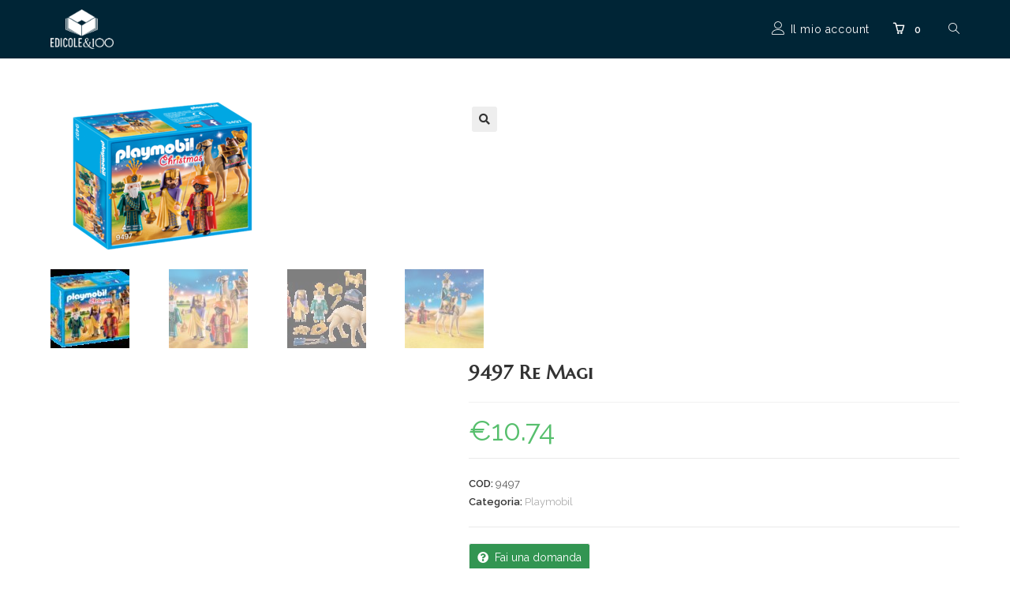

--- FILE ---
content_type: text/html; charset=UTF-8
request_url: https://www.areariservata.edicolee100.com/product/9497-re-magi/
body_size: 27537
content:
<!DOCTYPE html>
<html class="html" lang="it-IT">
<head>
	<meta charset="UTF-8">
	<link rel="profile" href="https://gmpg.org/xfn/11">

	<title>9497 Re Magi &#8211; Area riservata Edicole &amp;100</title>
<meta name='robots' content='max-image-preview:large' />
<link rel="pingback" href="https://www.areariservata.edicolee100.com/xmlrpc.php">
<meta name="viewport" content="width=device-width, initial-scale=1"><link rel='dns-prefetch' href='//fonts.googleapis.com' />
<link rel="alternate" type="application/rss+xml" title="Area riservata Edicole &amp;100 &raquo; Feed" href="https://www.areariservata.edicolee100.com/feed/" />
<link rel="alternate" type="application/rss+xml" title="Area riservata Edicole &amp;100 &raquo; Feed dei commenti" href="https://www.areariservata.edicolee100.com/comments/feed/" />
<link rel="alternate" type="application/rss+xml" title="Area riservata Edicole &amp;100 &raquo; 9497 Re Magi Feed dei commenti" href="https://www.areariservata.edicolee100.com/product/9497-re-magi/feed/" />
<script>
window._wpemojiSettings = {"baseUrl":"https:\/\/s.w.org\/images\/core\/emoji\/15.0.3\/72x72\/","ext":".png","svgUrl":"https:\/\/s.w.org\/images\/core\/emoji\/15.0.3\/svg\/","svgExt":".svg","source":{"concatemoji":"https:\/\/www.areariservata.edicolee100.com\/wp-includes\/js\/wp-emoji-release.min.js?ver=6.5.7"}};
/*! This file is auto-generated */
!function(i,n){var o,s,e;function c(e){try{var t={supportTests:e,timestamp:(new Date).valueOf()};sessionStorage.setItem(o,JSON.stringify(t))}catch(e){}}function p(e,t,n){e.clearRect(0,0,e.canvas.width,e.canvas.height),e.fillText(t,0,0);var t=new Uint32Array(e.getImageData(0,0,e.canvas.width,e.canvas.height).data),r=(e.clearRect(0,0,e.canvas.width,e.canvas.height),e.fillText(n,0,0),new Uint32Array(e.getImageData(0,0,e.canvas.width,e.canvas.height).data));return t.every(function(e,t){return e===r[t]})}function u(e,t,n){switch(t){case"flag":return n(e,"\ud83c\udff3\ufe0f\u200d\u26a7\ufe0f","\ud83c\udff3\ufe0f\u200b\u26a7\ufe0f")?!1:!n(e,"\ud83c\uddfa\ud83c\uddf3","\ud83c\uddfa\u200b\ud83c\uddf3")&&!n(e,"\ud83c\udff4\udb40\udc67\udb40\udc62\udb40\udc65\udb40\udc6e\udb40\udc67\udb40\udc7f","\ud83c\udff4\u200b\udb40\udc67\u200b\udb40\udc62\u200b\udb40\udc65\u200b\udb40\udc6e\u200b\udb40\udc67\u200b\udb40\udc7f");case"emoji":return!n(e,"\ud83d\udc26\u200d\u2b1b","\ud83d\udc26\u200b\u2b1b")}return!1}function f(e,t,n){var r="undefined"!=typeof WorkerGlobalScope&&self instanceof WorkerGlobalScope?new OffscreenCanvas(300,150):i.createElement("canvas"),a=r.getContext("2d",{willReadFrequently:!0}),o=(a.textBaseline="top",a.font="600 32px Arial",{});return e.forEach(function(e){o[e]=t(a,e,n)}),o}function t(e){var t=i.createElement("script");t.src=e,t.defer=!0,i.head.appendChild(t)}"undefined"!=typeof Promise&&(o="wpEmojiSettingsSupports",s=["flag","emoji"],n.supports={everything:!0,everythingExceptFlag:!0},e=new Promise(function(e){i.addEventListener("DOMContentLoaded",e,{once:!0})}),new Promise(function(t){var n=function(){try{var e=JSON.parse(sessionStorage.getItem(o));if("object"==typeof e&&"number"==typeof e.timestamp&&(new Date).valueOf()<e.timestamp+604800&&"object"==typeof e.supportTests)return e.supportTests}catch(e){}return null}();if(!n){if("undefined"!=typeof Worker&&"undefined"!=typeof OffscreenCanvas&&"undefined"!=typeof URL&&URL.createObjectURL&&"undefined"!=typeof Blob)try{var e="postMessage("+f.toString()+"("+[JSON.stringify(s),u.toString(),p.toString()].join(",")+"));",r=new Blob([e],{type:"text/javascript"}),a=new Worker(URL.createObjectURL(r),{name:"wpTestEmojiSupports"});return void(a.onmessage=function(e){c(n=e.data),a.terminate(),t(n)})}catch(e){}c(n=f(s,u,p))}t(n)}).then(function(e){for(var t in e)n.supports[t]=e[t],n.supports.everything=n.supports.everything&&n.supports[t],"flag"!==t&&(n.supports.everythingExceptFlag=n.supports.everythingExceptFlag&&n.supports[t]);n.supports.everythingExceptFlag=n.supports.everythingExceptFlag&&!n.supports.flag,n.DOMReady=!1,n.readyCallback=function(){n.DOMReady=!0}}).then(function(){return e}).then(function(){var e;n.supports.everything||(n.readyCallback(),(e=n.source||{}).concatemoji?t(e.concatemoji):e.wpemoji&&e.twemoji&&(t(e.twemoji),t(e.wpemoji)))}))}((window,document),window._wpemojiSettings);
</script>
<link rel='stylesheet' id='elementor-frontend-css' href='https://www.areariservata.edicolee100.com/wp-content/plugins/elementor/assets/css/frontend.min.css?ver=3.27.3' media='all' />
<link rel='stylesheet' id='elementor-post-16725-css' href='https://www.areariservata.edicolee100.com/wp-content/uploads/elementor/css/post-16725.css?ver=1739385726' media='all' />
<link rel='stylesheet' id='premium-addons-css' href='https://www.areariservata.edicolee100.com/wp-content/plugins/premium-addons-for-elementor/assets/frontend/min-css/premium-addons.min.css?ver=4.10.83' media='all' />
<style id='wp-emoji-styles-inline-css'>

	img.wp-smiley, img.emoji {
		display: inline !important;
		border: none !important;
		box-shadow: none !important;
		height: 1em !important;
		width: 1em !important;
		margin: 0 0.07em !important;
		vertical-align: -0.1em !important;
		background: none !important;
		padding: 0 !important;
	}
</style>
<link rel='stylesheet' id='wp-block-library-css' href='https://www.areariservata.edicolee100.com/wp-includes/css/dist/block-library/style.min.css?ver=6.5.7' media='all' />
<style id='wp-block-library-theme-inline-css'>
.wp-block-audio figcaption{color:#555;font-size:13px;text-align:center}.is-dark-theme .wp-block-audio figcaption{color:#ffffffa6}.wp-block-audio{margin:0 0 1em}.wp-block-code{border:1px solid #ccc;border-radius:4px;font-family:Menlo,Consolas,monaco,monospace;padding:.8em 1em}.wp-block-embed figcaption{color:#555;font-size:13px;text-align:center}.is-dark-theme .wp-block-embed figcaption{color:#ffffffa6}.wp-block-embed{margin:0 0 1em}.blocks-gallery-caption{color:#555;font-size:13px;text-align:center}.is-dark-theme .blocks-gallery-caption{color:#ffffffa6}.wp-block-image figcaption{color:#555;font-size:13px;text-align:center}.is-dark-theme .wp-block-image figcaption{color:#ffffffa6}.wp-block-image{margin:0 0 1em}.wp-block-pullquote{border-bottom:4px solid;border-top:4px solid;color:currentColor;margin-bottom:1.75em}.wp-block-pullquote cite,.wp-block-pullquote footer,.wp-block-pullquote__citation{color:currentColor;font-size:.8125em;font-style:normal;text-transform:uppercase}.wp-block-quote{border-left:.25em solid;margin:0 0 1.75em;padding-left:1em}.wp-block-quote cite,.wp-block-quote footer{color:currentColor;font-size:.8125em;font-style:normal;position:relative}.wp-block-quote.has-text-align-right{border-left:none;border-right:.25em solid;padding-left:0;padding-right:1em}.wp-block-quote.has-text-align-center{border:none;padding-left:0}.wp-block-quote.is-large,.wp-block-quote.is-style-large,.wp-block-quote.is-style-plain{border:none}.wp-block-search .wp-block-search__label{font-weight:700}.wp-block-search__button{border:1px solid #ccc;padding:.375em .625em}:where(.wp-block-group.has-background){padding:1.25em 2.375em}.wp-block-separator.has-css-opacity{opacity:.4}.wp-block-separator{border:none;border-bottom:2px solid;margin-left:auto;margin-right:auto}.wp-block-separator.has-alpha-channel-opacity{opacity:1}.wp-block-separator:not(.is-style-wide):not(.is-style-dots){width:100px}.wp-block-separator.has-background:not(.is-style-dots){border-bottom:none;height:1px}.wp-block-separator.has-background:not(.is-style-wide):not(.is-style-dots){height:2px}.wp-block-table{margin:0 0 1em}.wp-block-table td,.wp-block-table th{word-break:normal}.wp-block-table figcaption{color:#555;font-size:13px;text-align:center}.is-dark-theme .wp-block-table figcaption{color:#ffffffa6}.wp-block-video figcaption{color:#555;font-size:13px;text-align:center}.is-dark-theme .wp-block-video figcaption{color:#ffffffa6}.wp-block-video{margin:0 0 1em}.wp-block-template-part.has-background{margin-bottom:0;margin-top:0;padding:1.25em 2.375em}
</style>
<link rel='stylesheet' id='wc-blocks-vendors-style-css' href='https://www.areariservata.edicolee100.com/wp-content/plugins/woocommerce/packages/woocommerce-blocks/build/wc-blocks-vendors-style.css?ver=8.5.1' media='all' />
<link rel='stylesheet' id='wc-blocks-style-css' href='https://www.areariservata.edicolee100.com/wp-content/plugins/woocommerce/packages/woocommerce-blocks/build/wc-blocks-style.css?ver=8.5.1' media='all' />
<style id='classic-theme-styles-inline-css'>
/*! This file is auto-generated */
.wp-block-button__link{color:#fff;background-color:#32373c;border-radius:9999px;box-shadow:none;text-decoration:none;padding:calc(.667em + 2px) calc(1.333em + 2px);font-size:1.125em}.wp-block-file__button{background:#32373c;color:#fff;text-decoration:none}
</style>
<style id='global-styles-inline-css'>
body{--wp--preset--color--black: #000000;--wp--preset--color--cyan-bluish-gray: #abb8c3;--wp--preset--color--white: #ffffff;--wp--preset--color--pale-pink: #f78da7;--wp--preset--color--vivid-red: #cf2e2e;--wp--preset--color--luminous-vivid-orange: #ff6900;--wp--preset--color--luminous-vivid-amber: #fcb900;--wp--preset--color--light-green-cyan: #7bdcb5;--wp--preset--color--vivid-green-cyan: #00d084;--wp--preset--color--pale-cyan-blue: #8ed1fc;--wp--preset--color--vivid-cyan-blue: #0693e3;--wp--preset--color--vivid-purple: #9b51e0;--wp--preset--gradient--vivid-cyan-blue-to-vivid-purple: linear-gradient(135deg,rgba(6,147,227,1) 0%,rgb(155,81,224) 100%);--wp--preset--gradient--light-green-cyan-to-vivid-green-cyan: linear-gradient(135deg,rgb(122,220,180) 0%,rgb(0,208,130) 100%);--wp--preset--gradient--luminous-vivid-amber-to-luminous-vivid-orange: linear-gradient(135deg,rgba(252,185,0,1) 0%,rgba(255,105,0,1) 100%);--wp--preset--gradient--luminous-vivid-orange-to-vivid-red: linear-gradient(135deg,rgba(255,105,0,1) 0%,rgb(207,46,46) 100%);--wp--preset--gradient--very-light-gray-to-cyan-bluish-gray: linear-gradient(135deg,rgb(238,238,238) 0%,rgb(169,184,195) 100%);--wp--preset--gradient--cool-to-warm-spectrum: linear-gradient(135deg,rgb(74,234,220) 0%,rgb(151,120,209) 20%,rgb(207,42,186) 40%,rgb(238,44,130) 60%,rgb(251,105,98) 80%,rgb(254,248,76) 100%);--wp--preset--gradient--blush-light-purple: linear-gradient(135deg,rgb(255,206,236) 0%,rgb(152,150,240) 100%);--wp--preset--gradient--blush-bordeaux: linear-gradient(135deg,rgb(254,205,165) 0%,rgb(254,45,45) 50%,rgb(107,0,62) 100%);--wp--preset--gradient--luminous-dusk: linear-gradient(135deg,rgb(255,203,112) 0%,rgb(199,81,192) 50%,rgb(65,88,208) 100%);--wp--preset--gradient--pale-ocean: linear-gradient(135deg,rgb(255,245,203) 0%,rgb(182,227,212) 50%,rgb(51,167,181) 100%);--wp--preset--gradient--electric-grass: linear-gradient(135deg,rgb(202,248,128) 0%,rgb(113,206,126) 100%);--wp--preset--gradient--midnight: linear-gradient(135deg,rgb(2,3,129) 0%,rgb(40,116,252) 100%);--wp--preset--font-size--small: 13px;--wp--preset--font-size--medium: 20px;--wp--preset--font-size--large: 36px;--wp--preset--font-size--x-large: 42px;--wp--preset--spacing--20: 0.44rem;--wp--preset--spacing--30: 0.67rem;--wp--preset--spacing--40: 1rem;--wp--preset--spacing--50: 1.5rem;--wp--preset--spacing--60: 2.25rem;--wp--preset--spacing--70: 3.38rem;--wp--preset--spacing--80: 5.06rem;--wp--preset--shadow--natural: 6px 6px 9px rgba(0, 0, 0, 0.2);--wp--preset--shadow--deep: 12px 12px 50px rgba(0, 0, 0, 0.4);--wp--preset--shadow--sharp: 6px 6px 0px rgba(0, 0, 0, 0.2);--wp--preset--shadow--outlined: 6px 6px 0px -3px rgba(255, 255, 255, 1), 6px 6px rgba(0, 0, 0, 1);--wp--preset--shadow--crisp: 6px 6px 0px rgba(0, 0, 0, 1);}:where(.is-layout-flex){gap: 0.5em;}:where(.is-layout-grid){gap: 0.5em;}body .is-layout-flex{display: flex;}body .is-layout-flex{flex-wrap: wrap;align-items: center;}body .is-layout-flex > *{margin: 0;}body .is-layout-grid{display: grid;}body .is-layout-grid > *{margin: 0;}:where(.wp-block-columns.is-layout-flex){gap: 2em;}:where(.wp-block-columns.is-layout-grid){gap: 2em;}:where(.wp-block-post-template.is-layout-flex){gap: 1.25em;}:where(.wp-block-post-template.is-layout-grid){gap: 1.25em;}.has-black-color{color: var(--wp--preset--color--black) !important;}.has-cyan-bluish-gray-color{color: var(--wp--preset--color--cyan-bluish-gray) !important;}.has-white-color{color: var(--wp--preset--color--white) !important;}.has-pale-pink-color{color: var(--wp--preset--color--pale-pink) !important;}.has-vivid-red-color{color: var(--wp--preset--color--vivid-red) !important;}.has-luminous-vivid-orange-color{color: var(--wp--preset--color--luminous-vivid-orange) !important;}.has-luminous-vivid-amber-color{color: var(--wp--preset--color--luminous-vivid-amber) !important;}.has-light-green-cyan-color{color: var(--wp--preset--color--light-green-cyan) !important;}.has-vivid-green-cyan-color{color: var(--wp--preset--color--vivid-green-cyan) !important;}.has-pale-cyan-blue-color{color: var(--wp--preset--color--pale-cyan-blue) !important;}.has-vivid-cyan-blue-color{color: var(--wp--preset--color--vivid-cyan-blue) !important;}.has-vivid-purple-color{color: var(--wp--preset--color--vivid-purple) !important;}.has-black-background-color{background-color: var(--wp--preset--color--black) !important;}.has-cyan-bluish-gray-background-color{background-color: var(--wp--preset--color--cyan-bluish-gray) !important;}.has-white-background-color{background-color: var(--wp--preset--color--white) !important;}.has-pale-pink-background-color{background-color: var(--wp--preset--color--pale-pink) !important;}.has-vivid-red-background-color{background-color: var(--wp--preset--color--vivid-red) !important;}.has-luminous-vivid-orange-background-color{background-color: var(--wp--preset--color--luminous-vivid-orange) !important;}.has-luminous-vivid-amber-background-color{background-color: var(--wp--preset--color--luminous-vivid-amber) !important;}.has-light-green-cyan-background-color{background-color: var(--wp--preset--color--light-green-cyan) !important;}.has-vivid-green-cyan-background-color{background-color: var(--wp--preset--color--vivid-green-cyan) !important;}.has-pale-cyan-blue-background-color{background-color: var(--wp--preset--color--pale-cyan-blue) !important;}.has-vivid-cyan-blue-background-color{background-color: var(--wp--preset--color--vivid-cyan-blue) !important;}.has-vivid-purple-background-color{background-color: var(--wp--preset--color--vivid-purple) !important;}.has-black-border-color{border-color: var(--wp--preset--color--black) !important;}.has-cyan-bluish-gray-border-color{border-color: var(--wp--preset--color--cyan-bluish-gray) !important;}.has-white-border-color{border-color: var(--wp--preset--color--white) !important;}.has-pale-pink-border-color{border-color: var(--wp--preset--color--pale-pink) !important;}.has-vivid-red-border-color{border-color: var(--wp--preset--color--vivid-red) !important;}.has-luminous-vivid-orange-border-color{border-color: var(--wp--preset--color--luminous-vivid-orange) !important;}.has-luminous-vivid-amber-border-color{border-color: var(--wp--preset--color--luminous-vivid-amber) !important;}.has-light-green-cyan-border-color{border-color: var(--wp--preset--color--light-green-cyan) !important;}.has-vivid-green-cyan-border-color{border-color: var(--wp--preset--color--vivid-green-cyan) !important;}.has-pale-cyan-blue-border-color{border-color: var(--wp--preset--color--pale-cyan-blue) !important;}.has-vivid-cyan-blue-border-color{border-color: var(--wp--preset--color--vivid-cyan-blue) !important;}.has-vivid-purple-border-color{border-color: var(--wp--preset--color--vivid-purple) !important;}.has-vivid-cyan-blue-to-vivid-purple-gradient-background{background: var(--wp--preset--gradient--vivid-cyan-blue-to-vivid-purple) !important;}.has-light-green-cyan-to-vivid-green-cyan-gradient-background{background: var(--wp--preset--gradient--light-green-cyan-to-vivid-green-cyan) !important;}.has-luminous-vivid-amber-to-luminous-vivid-orange-gradient-background{background: var(--wp--preset--gradient--luminous-vivid-amber-to-luminous-vivid-orange) !important;}.has-luminous-vivid-orange-to-vivid-red-gradient-background{background: var(--wp--preset--gradient--luminous-vivid-orange-to-vivid-red) !important;}.has-very-light-gray-to-cyan-bluish-gray-gradient-background{background: var(--wp--preset--gradient--very-light-gray-to-cyan-bluish-gray) !important;}.has-cool-to-warm-spectrum-gradient-background{background: var(--wp--preset--gradient--cool-to-warm-spectrum) !important;}.has-blush-light-purple-gradient-background{background: var(--wp--preset--gradient--blush-light-purple) !important;}.has-blush-bordeaux-gradient-background{background: var(--wp--preset--gradient--blush-bordeaux) !important;}.has-luminous-dusk-gradient-background{background: var(--wp--preset--gradient--luminous-dusk) !important;}.has-pale-ocean-gradient-background{background: var(--wp--preset--gradient--pale-ocean) !important;}.has-electric-grass-gradient-background{background: var(--wp--preset--gradient--electric-grass) !important;}.has-midnight-gradient-background{background: var(--wp--preset--gradient--midnight) !important;}.has-small-font-size{font-size: var(--wp--preset--font-size--small) !important;}.has-medium-font-size{font-size: var(--wp--preset--font-size--medium) !important;}.has-large-font-size{font-size: var(--wp--preset--font-size--large) !important;}.has-x-large-font-size{font-size: var(--wp--preset--font-size--x-large) !important;}
.wp-block-navigation a:where(:not(.wp-element-button)){color: inherit;}
:where(.wp-block-post-template.is-layout-flex){gap: 1.25em;}:where(.wp-block-post-template.is-layout-grid){gap: 1.25em;}
:where(.wp-block-columns.is-layout-flex){gap: 2em;}:where(.wp-block-columns.is-layout-grid){gap: 2em;}
.wp-block-pullquote{font-size: 1.5em;line-height: 1.6;}
</style>
<link rel='stylesheet' id='contact-form-7-css' href='https://www.areariservata.edicolee100.com/wp-content/plugins/contact-form-7/includes/css/styles.css?ver=5.9.8' media='all' />
<link rel='stylesheet' id='hide-admin-bar-based-on-user-roles-css' href='https://www.areariservata.edicolee100.com/wp-content/plugins/hide-admin-bar-based-on-user-roles/public/css/hide-admin-bar-based-on-user-roles-public.css?ver=4.1.0' media='all' />
<link rel='stylesheet' id='tutor-icon-css' href='https://www.areariservata.edicolee100.com/wp-content/plugins/tutor/assets/css/tutor-icon.min.css?ver=3.2.3' media='all' />
<link rel='stylesheet' id='tutor-css' href='https://www.areariservata.edicolee100.com/wp-content/plugins/tutor/assets/css/tutor.min.css?ver=3.2.3' media='all' />
<link rel='stylesheet' id='tutor-frontend-css' href='https://www.areariservata.edicolee100.com/wp-content/plugins/tutor/assets/css/tutor-front.min.css?ver=3.2.3' media='all' />
<style id='tutor-frontend-inline-css'>
.mce-notification.mce-notification-error{display: none !important;}
:root{--tutor-color-primary:#3e64de;--tutor-color-primary-rgb:62, 100, 222;--tutor-color-primary-hover:#395bca;--tutor-color-primary-hover-rgb:57, 91, 202;--tutor-body-color:#212327;--tutor-body-color-rgb:33, 35, 39;--tutor-border-color:#cdcfd5;--tutor-border-color-rgb:205, 207, 213;--tutor-color-gray:#CDCFD5;--tutor-color-gray-rgb:205, 207, 213;}
</style>
<link rel='stylesheet' id='tutor_oceanwp-css' href='https://www.areariservata.edicolee100.com/wp-content/plugins/tutor/includes/theme-compatibility/oceanwp/assets/css/style.css?ver=6.5.7' media='all' />
<link rel='stylesheet' id='photoswipe-css' href='https://www.areariservata.edicolee100.com/wp-content/plugins/woocommerce/assets/css/photoswipe/photoswipe.min.css?ver=7.0.0' media='all' />
<link rel='stylesheet' id='photoswipe-default-skin-css' href='https://www.areariservata.edicolee100.com/wp-content/plugins/woocommerce/assets/css/photoswipe/default-skin/default-skin.min.css?ver=7.0.0' media='all' />
<style id='woocommerce-inline-inline-css'>
.woocommerce form .form-row .required { visibility: visible; }
</style>
<link rel='stylesheet' id='oceanwp-woo-mini-cart-css' href='https://www.areariservata.edicolee100.com/wp-content/themes/oceanwp/assets/css/woo/woo-mini-cart.min.css?ver=6.5.7' media='all' />
<link rel='stylesheet' id='font-awesome-css' href='https://www.areariservata.edicolee100.com/wp-content/themes/oceanwp/assets/fonts/fontawesome/css/all.min.css?ver=5.15.1' media='all' />
<link rel='stylesheet' id='simple-line-icons-css' href='https://www.areariservata.edicolee100.com/wp-content/themes/oceanwp/assets/css/third/simple-line-icons.min.css?ver=2.4.0' media='all' />
<link rel='stylesheet' id='oceanwp-style-css' href='https://www.areariservata.edicolee100.com/wp-content/themes/oceanwp/assets/css/style.min.css?ver=3.3.5' media='all' />
<link rel='stylesheet' id='oceanwp-google-font-raleway-css' href='//fonts.googleapis.com/css?family=Raleway%3A100%2C200%2C300%2C400%2C500%2C600%2C700%2C800%2C900%2C100i%2C200i%2C300i%2C400i%2C500i%2C600i%2C700i%2C800i%2C900i&#038;subset=latin&#038;display=swap&#038;ver=6.5.7' media='all' />
<link rel='stylesheet' id='oceanwp-google-font-marcellus-sc-css' href='//fonts.googleapis.com/css?family=Marcellus+SC%3A100%2C200%2C300%2C400%2C500%2C600%2C700%2C800%2C900%2C100i%2C200i%2C300i%2C400i%2C500i%2C600i%2C700i%2C800i%2C900i&#038;subset=latin&#038;display=swap&#038;ver=6.5.7' media='all' />
<link rel='stylesheet' id='wcfm_enquiry_tab_css-css' href='https://www.areariservata.edicolee100.com/wp-content/plugins/wc-frontend-manager/assets/css/min/enquiry/wcfm-style-enquiry-tab.css?ver=6.7.15' media='all' />
<link rel='stylesheet' id='wcfm_product_multivendor_css-css' href='https://www.areariservata.edicolee100.com/wp-content/plugins/wc-multivendor-marketplace/assets/css/product_multivendor/wcfmmp-style-product-multivendor.css?ver=6.7.15' media='all' />
<link rel='stylesheet' id='jquery-ui-style-css' href='https://www.areariservata.edicolee100.com/wp-content/plugins/woocommerce/assets/css/jquery-ui/jquery-ui.min.css?ver=7.0.0' media='all' />
<link rel='stylesheet' id='wcfm_fa_icon_css-css' href='https://www.areariservata.edicolee100.com/wp-content/plugins/wc-frontend-manager/assets/fonts/font-awesome/css/wcfmicon.min.css?ver=6.7.15' media='all' />
<link rel='stylesheet' id='wcfm_core_css-css' href='https://www.areariservata.edicolee100.com/wp-content/plugins/wc-frontend-manager/assets/css/min/wcfm-style-core.css?ver=6.7.15' media='all' />
<link rel='stylesheet' id='wcfmmp_product_css-css' href='https://www.areariservata.edicolee100.com/wp-content/plugins/wc-multivendor-marketplace/assets/css/min/store/wcfmmp-style-product.css?ver=3.6.13' media='all' />
<link rel='stylesheet' id='oceanwp-woocommerce-css' href='https://www.areariservata.edicolee100.com/wp-content/themes/oceanwp/assets/css/woo/woocommerce.min.css?ver=6.5.7' media='all' />
<link rel='stylesheet' id='oceanwp-woo-star-font-css' href='https://www.areariservata.edicolee100.com/wp-content/themes/oceanwp/assets/css/woo/woo-star-font.min.css?ver=6.5.7' media='all' />
<link rel='stylesheet' id='oceanwp-woo-hover-style-css' href='https://www.areariservata.edicolee100.com/wp-content/themes/oceanwp/assets/css/woo/hover-style.min.css?ver=6.5.7' media='all' />
<link rel='stylesheet' id='oceanwp-woo-quick-view-css' href='https://www.areariservata.edicolee100.com/wp-content/themes/oceanwp/assets/css/woo/woo-quick-view.min.css?ver=6.5.7' media='all' />
<link rel='stylesheet' id='oceanwp-woo-floating-bar-css' href='https://www.areariservata.edicolee100.com/wp-content/themes/oceanwp/assets/css/woo/woo-floating-bar.min.css?ver=6.5.7' media='all' />
<link rel='stylesheet' id='ekit-widget-styles-css' href='https://www.areariservata.edicolee100.com/wp-content/plugins/elementskit-lite/widgets/init/assets/css/widget-styles.css?ver=3.4.3' media='all' />
<link rel='stylesheet' id='ekit-responsive-css' href='https://www.areariservata.edicolee100.com/wp-content/plugins/elementskit-lite/widgets/init/assets/css/responsive.css?ver=3.4.3' media='all' />
<link rel='stylesheet' id='eael-general-css' href='https://www.areariservata.edicolee100.com/wp-content/plugins/essential-addons-for-elementor-lite/assets/front-end/css/view/general.min.css?ver=6.1.2' media='all' />
<link rel='stylesheet' id='um_modal-css' href='https://www.areariservata.edicolee100.com/wp-content/plugins/ultimate-member/assets/css/um-modal.min.css?ver=2.9.2' media='all' />
<link rel='stylesheet' id='um_ui-css' href='https://www.areariservata.edicolee100.com/wp-content/plugins/ultimate-member/assets/libs/jquery-ui/jquery-ui.min.css?ver=1.13.2' media='all' />
<link rel='stylesheet' id='um_tipsy-css' href='https://www.areariservata.edicolee100.com/wp-content/plugins/ultimate-member/assets/libs/tipsy/tipsy.min.css?ver=1.0.0a' media='all' />
<link rel='stylesheet' id='um_raty-css' href='https://www.areariservata.edicolee100.com/wp-content/plugins/ultimate-member/assets/libs/raty/um-raty.min.css?ver=2.6.0' media='all' />
<link rel='stylesheet' id='select2-css' href='https://www.areariservata.edicolee100.com/wp-content/plugins/ultimate-member/assets/libs/select2/select2.min.css?ver=4.0.13' media='all' />
<link rel='stylesheet' id='um_fileupload-css' href='https://www.areariservata.edicolee100.com/wp-content/plugins/ultimate-member/assets/css/um-fileupload.min.css?ver=2.9.2' media='all' />
<link rel='stylesheet' id='um_confirm-css' href='https://www.areariservata.edicolee100.com/wp-content/plugins/ultimate-member/assets/libs/um-confirm/um-confirm.min.css?ver=1.0' media='all' />
<link rel='stylesheet' id='um_datetime-css' href='https://www.areariservata.edicolee100.com/wp-content/plugins/ultimate-member/assets/libs/pickadate/default.min.css?ver=3.6.2' media='all' />
<link rel='stylesheet' id='um_datetime_date-css' href='https://www.areariservata.edicolee100.com/wp-content/plugins/ultimate-member/assets/libs/pickadate/default.date.min.css?ver=3.6.2' media='all' />
<link rel='stylesheet' id='um_datetime_time-css' href='https://www.areariservata.edicolee100.com/wp-content/plugins/ultimate-member/assets/libs/pickadate/default.time.min.css?ver=3.6.2' media='all' />
<link rel='stylesheet' id='um_fonticons_ii-css' href='https://www.areariservata.edicolee100.com/wp-content/plugins/ultimate-member/assets/libs/legacy/fonticons/fonticons-ii.min.css?ver=2.9.2' media='all' />
<link rel='stylesheet' id='um_fonticons_fa-css' href='https://www.areariservata.edicolee100.com/wp-content/plugins/ultimate-member/assets/libs/legacy/fonticons/fonticons-fa.min.css?ver=2.9.2' media='all' />
<link rel='stylesheet' id='um_fontawesome-css' href='https://www.areariservata.edicolee100.com/wp-content/plugins/ultimate-member/assets/css/um-fontawesome.min.css?ver=6.5.2' media='all' />
<link rel='stylesheet' id='um_common-css' href='https://www.areariservata.edicolee100.com/wp-content/plugins/ultimate-member/assets/css/common.min.css?ver=2.9.2' media='all' />
<link rel='stylesheet' id='um_responsive-css' href='https://www.areariservata.edicolee100.com/wp-content/plugins/ultimate-member/assets/css/um-responsive.min.css?ver=2.9.2' media='all' />
<link rel='stylesheet' id='um_styles-css' href='https://www.areariservata.edicolee100.com/wp-content/plugins/ultimate-member/assets/css/um-styles.min.css?ver=2.9.2' media='all' />
<link rel='stylesheet' id='um_crop-css' href='https://www.areariservata.edicolee100.com/wp-content/plugins/ultimate-member/assets/libs/cropper/cropper.min.css?ver=1.6.1' media='all' />
<link rel='stylesheet' id='um_profile-css' href='https://www.areariservata.edicolee100.com/wp-content/plugins/ultimate-member/assets/css/um-profile.min.css?ver=2.9.2' media='all' />
<link rel='stylesheet' id='um_account-css' href='https://www.areariservata.edicolee100.com/wp-content/plugins/ultimate-member/assets/css/um-account.min.css?ver=2.9.2' media='all' />
<link rel='stylesheet' id='um_misc-css' href='https://www.areariservata.edicolee100.com/wp-content/plugins/ultimate-member/assets/css/um-misc.min.css?ver=2.9.2' media='all' />
<link rel='stylesheet' id='um_default_css-css' href='https://www.areariservata.edicolee100.com/wp-content/plugins/ultimate-member/assets/css/um-old-default.min.css?ver=2.9.2' media='all' />
<link rel='stylesheet' id='wpgdprc-front-css-css' href='https://www.areariservata.edicolee100.com/wp-content/plugins/wp-gdpr-compliance/Assets/css/front.css?ver=1666107018' media='all' />
<style id='wpgdprc-front-css-inline-css'>
:root{--wp-gdpr--bar--background-color: #000000;--wp-gdpr--bar--color: #ffffff;--wp-gdpr--button--background-color: #ffffff;--wp-gdpr--button--background-color--darken: #d8d8d8;--wp-gdpr--button--color: #ffffff;}
</style>
<link rel='stylesheet' id='oe-widgets-style-css' href='https://www.areariservata.edicolee100.com/wp-content/plugins/ocean-extra/assets/css/widgets.css?ver=6.5.7' media='all' />
<link rel='stylesheet' id='google-fonts-1-css' href='https://fonts.googleapis.com/css?family=Roboto%3A100%2C100italic%2C200%2C200italic%2C300%2C300italic%2C400%2C400italic%2C500%2C500italic%2C600%2C600italic%2C700%2C700italic%2C800%2C800italic%2C900%2C900italic&#038;display=auto&#038;ver=6.5.7' media='all' />
<link rel='stylesheet' id='elementor-icons-shared-0-css' href='https://www.areariservata.edicolee100.com/wp-content/plugins/elementor/assets/lib/font-awesome/css/fontawesome.min.css?ver=5.15.3' media='all' />
<link rel='stylesheet' id='elementor-icons-fa-brands-css' href='https://www.areariservata.edicolee100.com/wp-content/plugins/elementor/assets/lib/font-awesome/css/brands.min.css?ver=5.15.3' media='all' />
<link rel="preconnect" href="https://fonts.gstatic.com/" crossorigin><script type="text/template" id="tmpl-variation-template">
	<div class="woocommerce-variation-description">{{{ data.variation.variation_description }}}</div>
	<div class="woocommerce-variation-price">{{{ data.variation.price_html }}}</div>
	<div class="woocommerce-variation-availability">{{{ data.variation.availability_html }}}</div>
</script>
<script type="text/template" id="tmpl-unavailable-variation-template">
	<p>Questo prodotto non è disponibile. Scegli un&#039;altra combinazione.</p>
</script>
<!--n2css--><!--n2js--><script src="https://www.areariservata.edicolee100.com/wp-includes/js/jquery/jquery.min.js?ver=3.7.1" id="jquery-core-js"></script>
<script src="https://www.areariservata.edicolee100.com/wp-includes/js/jquery/jquery-migrate.min.js?ver=3.4.1" id="jquery-migrate-js"></script>
<script src="https://www.areariservata.edicolee100.com/wp-content/plugins/hide-admin-bar-based-on-user-roles/public/js/hide-admin-bar-based-on-user-roles-public.js?ver=4.1.0" id="hide-admin-bar-based-on-user-roles-js"></script>
<script id="print-invoices-packing-slip-labels-for-woocommerce_public-js-extra">
var wf_pklist_params_public = {"show_document_preview":"No","document_access_type":"logged_in","is_user_logged_in":"","msgs":{"invoice_number_prompt_free_order":"\u2018Genera fattura per gli ordini gratuiti\u2019 \u00e8 disabilitato in Fattura > Generali > Opzioni avanzate. Stai cercando di generare la fattura per questo ordine gratuito. Procedere?","creditnote_number_prompt":"Il rimborso in questo ordine sembra non avere ancora un numero di credito. Vuoi generarne uno manualmente?","invoice_number_prompt_no_from_addr":"Compila il campo `indirizzo del mittente` nelle impostazioni generali del plugin.","invoice_title_prompt":"Fattura","invoice_number_prompt":"il numero non \u00e8 stato ancora generato. Vuoi generarne uno manualmente?","pop_dont_show_again":false,"request_error":"Errore nella richiesta.","error_loading_data":"Errore durante il caricamento dei dati.","min_value_error":"il valore minimo dovrebbe essere","generating_document_text":"Generazione documento...","new_tab_open_error":"Impossibile aprire una nuova scheda. Controlla le impostazioni del browser."}};
</script>
<script src="https://www.areariservata.edicolee100.com/wp-content/plugins/print-invoices-packing-slip-labels-for-woocommerce/public/js/wf-woocommerce-packing-list-public.js?ver=4.7.4" id="print-invoices-packing-slip-labels-for-woocommerce_public-js"></script>
<script src="https://www.areariservata.edicolee100.com/wp-content/plugins/ultimate-member/assets/js/um-gdpr.min.js?ver=2.9.2" id="um-gdpr-js"></script>
<script id="wpgdprc-front-js-js-extra">
var wpgdprcFront = {"ajaxUrl":"https:\/\/www.areariservata.edicolee100.com\/wp-admin\/admin-ajax.php","ajaxNonce":"f8c43042ca","ajaxArg":"security","pluginPrefix":"wpgdprc","blogId":"1","isMultiSite":"","locale":"it_IT","showSignUpModal":"","showFormModal":"","cookieName":"wpgdprc-consent","consentVersion":"","path":"\/","prefix":"wpgdprc"};
</script>
<script src="https://www.areariservata.edicolee100.com/wp-content/plugins/wp-gdpr-compliance/Assets/js/front.min.js?ver=1666107018" id="wpgdprc-front-js-js"></script>
<link rel="https://api.w.org/" href="https://www.areariservata.edicolee100.com/wp-json/" /><link rel="alternate" type="application/json" href="https://www.areariservata.edicolee100.com/wp-json/wp/v2/product/71375" /><link rel="EditURI" type="application/rsd+xml" title="RSD" href="https://www.areariservata.edicolee100.com/xmlrpc.php?rsd" />
<meta name="generator" content="WordPress 6.5.7" />
<meta name="generator" content="TutorLMS 3.2.3" />
<meta name="generator" content="WooCommerce 7.0.0" />
<link rel='shortlink' href='https://www.areariservata.edicolee100.com/?p=71375' />
<link rel="alternate" type="application/json+oembed" href="https://www.areariservata.edicolee100.com/wp-json/oembed/1.0/embed?url=https%3A%2F%2Fwww.areariservata.edicolee100.com%2Fproduct%2F9497-re-magi%2F" />
<link rel="alternate" type="text/xml+oembed" href="https://www.areariservata.edicolee100.com/wp-json/oembed/1.0/embed?url=https%3A%2F%2Fwww.areariservata.edicolee100.com%2Fproduct%2F9497-re-magi%2F&#038;format=xml" />
		<style type="text/css">
			.um_request_name {
				display: none !important;
			}
		</style>
			<script>
			document.documentElement.className = document.documentElement.className.replace('no-js', 'js');
		</script>
				<style>
			.no-js img.lazyload {
				display: none;
			}

			figure.wp-block-image img.lazyloading {
				min-width: 150px;
			}

						.lazyload, .lazyloading {
				opacity: 0;
			}

			.lazyloaded {
				opacity: 1;
				transition: opacity 400ms;
				transition-delay: 0ms;
			}

					</style>
			<noscript><style>.woocommerce-product-gallery{ opacity: 1 !important; }</style></noscript>
	<meta name="generator" content="Elementor 3.27.3; features: additional_custom_breakpoints; settings: css_print_method-external, google_font-enabled, font_display-auto">
<style>.recentcomments a{display:inline !important;padding:0 !important;margin:0 !important;}</style>			<style>
				.e-con.e-parent:nth-of-type(n+4):not(.e-lazyloaded):not(.e-no-lazyload),
				.e-con.e-parent:nth-of-type(n+4):not(.e-lazyloaded):not(.e-no-lazyload) * {
					background-image: none !important;
				}
				@media screen and (max-height: 1024px) {
					.e-con.e-parent:nth-of-type(n+3):not(.e-lazyloaded):not(.e-no-lazyload),
					.e-con.e-parent:nth-of-type(n+3):not(.e-lazyloaded):not(.e-no-lazyload) * {
						background-image: none !important;
					}
				}
				@media screen and (max-height: 640px) {
					.e-con.e-parent:nth-of-type(n+2):not(.e-lazyloaded):not(.e-no-lazyload),
					.e-con.e-parent:nth-of-type(n+2):not(.e-lazyloaded):not(.e-no-lazyload) * {
						background-image: none !important;
					}
				}
			</style>
					<style id="wp-custom-css">
			div.tutor-single-course-meta.tutor-lead-meta{display:none}div.woocommerce-tabs.wc-tabs-wrapper{display:none}		</style>
		<!-- OceanWP CSS -->
<style type="text/css">
/* General CSS */.woocommerce-MyAccount-navigation ul li a:before,.woocommerce-checkout .woocommerce-info a,.woocommerce-checkout #payment ul.payment_methods .wc_payment_method>input[type=radio]:first-child:checked+label:before,.woocommerce-checkout #payment .payment_method_paypal .about_paypal,.woocommerce ul.products li.product li.category a:hover,.woocommerce ul.products li.product .button:hover,.woocommerce ul.products li.product .product-inner .added_to_cart:hover,.product_meta .posted_in a:hover,.product_meta .tagged_as a:hover,.woocommerce div.product .woocommerce-tabs ul.tabs li a:hover,.woocommerce div.product .woocommerce-tabs ul.tabs li.active a,.woocommerce .oceanwp-grid-list a.active,.woocommerce .oceanwp-grid-list a:hover,.woocommerce .oceanwp-off-canvas-filter:hover,.widget_shopping_cart ul.cart_list li .owp-grid-wrap .owp-grid a.remove:hover,.widget_product_categories li a:hover ~ .count,.widget_layered_nav li a:hover ~ .count,.woocommerce ul.products li.product:not(.product-category) .woo-entry-buttons li a:hover,a:hover,a.light:hover,.theme-heading .text::before,.theme-heading .text::after,#top-bar-content >a:hover,#top-bar-social li.oceanwp-email a:hover,#site-navigation-wrap .dropdown-menu >li >a:hover,#site-header.medium-header #medium-searchform button:hover,.oceanwp-mobile-menu-icon a:hover,.blog-entry.post .blog-entry-header .entry-title a:hover,.blog-entry.post .blog-entry-readmore a:hover,.blog-entry.thumbnail-entry .blog-entry-category a,ul.meta li a:hover,.dropcap,.single nav.post-navigation .nav-links .title,body .related-post-title a:hover,body #wp-calendar caption,body .contact-info-widget.default i,body .contact-info-widget.big-icons i,body .custom-links-widget .oceanwp-custom-links li a:hover,body .custom-links-widget .oceanwp-custom-links li a:hover:before,body .posts-thumbnails-widget li a:hover,body .social-widget li.oceanwp-email a:hover,.comment-author .comment-meta .comment-reply-link,#respond #cancel-comment-reply-link:hover,#footer-widgets .footer-box a:hover,#footer-bottom a:hover,#footer-bottom #footer-bottom-menu a:hover,.sidr a:hover,.sidr-class-dropdown-toggle:hover,.sidr-class-menu-item-has-children.active >a,.sidr-class-menu-item-has-children.active >a >.sidr-class-dropdown-toggle,input[type=checkbox]:checked:before{color:#002536}.woocommerce .oceanwp-grid-list a.active .owp-icon use,.woocommerce .oceanwp-grid-list a:hover .owp-icon use,.single nav.post-navigation .nav-links .title .owp-icon use,.blog-entry.post .blog-entry-readmore a:hover .owp-icon use,body .contact-info-widget.default .owp-icon use,body .contact-info-widget.big-icons .owp-icon use{stroke:#002536}.woocommerce div.product div.images .open-image,.wcmenucart-details.count,.woocommerce-message a,.woocommerce-error a,.woocommerce-info a,.woocommerce .widget_price_filter .ui-slider .ui-slider-handle,.woocommerce .widget_price_filter .ui-slider .ui-slider-range,.owp-product-nav li a.owp-nav-link:hover,.woocommerce div.product.owp-tabs-layout-vertical .woocommerce-tabs ul.tabs li a:after,.woocommerce .widget_product_categories li.current-cat >a ~ .count,.woocommerce .widget_product_categories li.current-cat >a:before,.woocommerce .widget_layered_nav li.chosen a ~ .count,.woocommerce .widget_layered_nav li.chosen a:before,#owp-checkout-timeline .active .timeline-wrapper,.bag-style:hover .wcmenucart-cart-icon .wcmenucart-count,.show-cart .wcmenucart-cart-icon .wcmenucart-count,.woocommerce ul.products li.product:not(.product-category) .image-wrap .button,input[type="button"],input[type="reset"],input[type="submit"],button[type="submit"],.button,#site-navigation-wrap .dropdown-menu >li.btn >a >span,.thumbnail:hover i,.post-quote-content,.omw-modal .omw-close-modal,body .contact-info-widget.big-icons li:hover i,body div.wpforms-container-full .wpforms-form input[type=submit],body div.wpforms-container-full .wpforms-form button[type=submit],body div.wpforms-container-full .wpforms-form .wpforms-page-button{background-color:#002536}.thumbnail:hover .link-post-svg-icon{background-color:#002536}body .contact-info-widget.big-icons li:hover .owp-icon{background-color:#002536}.current-shop-items-dropdown{border-top-color:#002536}.woocommerce div.product .woocommerce-tabs ul.tabs li.active a{border-bottom-color:#002536}.wcmenucart-details.count:before{border-color:#002536}.woocommerce ul.products li.product .button:hover{border-color:#002536}.woocommerce ul.products li.product .product-inner .added_to_cart:hover{border-color:#002536}.woocommerce div.product .woocommerce-tabs ul.tabs li.active a{border-color:#002536}.woocommerce .oceanwp-grid-list a.active{border-color:#002536}.woocommerce .oceanwp-grid-list a:hover{border-color:#002536}.woocommerce .oceanwp-off-canvas-filter:hover{border-color:#002536}.owp-product-nav li a.owp-nav-link:hover{border-color:#002536}.widget_shopping_cart_content .buttons .button:first-child:hover{border-color:#002536}.widget_shopping_cart ul.cart_list li .owp-grid-wrap .owp-grid a.remove:hover{border-color:#002536}.widget_product_categories li a:hover ~ .count{border-color:#002536}.woocommerce .widget_product_categories li.current-cat >a ~ .count{border-color:#002536}.woocommerce .widget_product_categories li.current-cat >a:before{border-color:#002536}.widget_layered_nav li a:hover ~ .count{border-color:#002536}.woocommerce .widget_layered_nav li.chosen a ~ .count{border-color:#002536}.woocommerce .widget_layered_nav li.chosen a:before{border-color:#002536}#owp-checkout-timeline.arrow .active .timeline-wrapper:before{border-top-color:#002536;border-bottom-color:#002536}#owp-checkout-timeline.arrow .active .timeline-wrapper:after{border-left-color:#002536;border-right-color:#002536}.bag-style:hover .wcmenucart-cart-icon .wcmenucart-count{border-color:#002536}.bag-style:hover .wcmenucart-cart-icon .wcmenucart-count:after{border-color:#002536}.show-cart .wcmenucart-cart-icon .wcmenucart-count{border-color:#002536}.show-cart .wcmenucart-cart-icon .wcmenucart-count:after{border-color:#002536}.woocommerce ul.products li.product:not(.product-category) .woo-product-gallery .active a{border-color:#002536}.woocommerce ul.products li.product:not(.product-category) .woo-product-gallery a:hover{border-color:#002536}.widget-title{border-color:#002536}blockquote{border-color:#002536}#searchform-dropdown{border-color:#002536}.dropdown-menu .sub-menu{border-color:#002536}.blog-entry.large-entry .blog-entry-readmore a:hover{border-color:#002536}.oceanwp-newsletter-form-wrap input[type="email"]:focus{border-color:#002536}.social-widget li.oceanwp-email a:hover{border-color:#002536}#respond #cancel-comment-reply-link:hover{border-color:#002536}body .contact-info-widget.big-icons li:hover i{border-color:#002536}#footer-widgets .oceanwp-newsletter-form-wrap input[type="email"]:focus{border-color:#002536}blockquote,.wp-block-quote{border-left-color:#002536}body .contact-info-widget.big-icons li:hover .owp-icon{border-color:#002536}.woocommerce div.product div.images .open-image:hover,.woocommerce-error a:hover,.woocommerce-info a:hover,.woocommerce-message a:hover,.woocommerce-message a:focus,.woocommerce .button:focus,.woocommerce ul.products li.product:not(.product-category) .image-wrap .button:hover,input[type="button"]:hover,input[type="reset"]:hover,input[type="submit"]:hover,button[type="submit"]:hover,input[type="button"]:focus,input[type="reset"]:focus,input[type="submit"]:focus,button[type="submit"]:focus,.button:hover,.button:focus,#site-navigation-wrap .dropdown-menu >li.btn >a:hover >span,.post-quote-author,.omw-modal .omw-close-modal:hover,body div.wpforms-container-full .wpforms-form input[type=submit]:hover,body div.wpforms-container-full .wpforms-form button[type=submit]:hover,body div.wpforms-container-full .wpforms-form .wpforms-page-button:hover{background-color:#159b09}a{color:#159b09}a .owp-icon use{stroke:#159b09}a:hover{color:#cada84}a:hover .owp-icon use{stroke:#cada84}@media only screen and (min-width:960px){.content-area,.content-left-sidebar .content-area{width:79%}}@media only screen and (min-width:960px){.widget-area,.content-left-sidebar .widget-area{width:30%}}/* Header CSS */#site-header,.has-transparent-header .is-sticky #site-header,.has-vh-transparent .is-sticky #site-header.vertical-header,#searchform-header-replace{background-color:#002536}#site-header.has-header-media .overlay-header-media{background-color:rgba(0,0,0,0.5)}#site-header #site-logo #site-logo-inner a img,#site-header.center-header #site-navigation-wrap .middle-site-logo a img{max-height:50px}.effect-two #site-navigation-wrap .dropdown-menu >li >a.menu-link >span:after,.effect-eight #site-navigation-wrap .dropdown-menu >li >a.menu-link >span:before,.effect-eight #site-navigation-wrap .dropdown-menu >li >a.menu-link >span:after{background-color:rgba(255,255,255,0.1)}.effect-six #site-navigation-wrap .dropdown-menu >li >a.menu-link >span:before,.effect-six #site-navigation-wrap .dropdown-menu >li >a.menu-link >span:after{border-color:rgba(255,255,255,0.1)}.effect-ten #site-navigation-wrap .dropdown-menu >li >a.menu-link:hover >span,.effect-ten #site-navigation-wrap .dropdown-menu >li.sfHover >a.menu-link >span{-webkit-box-shadow:0 0 10px 4px rgba(255,255,255,0.1);-moz-box-shadow:0 0 10px 4px rgba(255,255,255,0.1);box-shadow:0 0 10px 4px rgba(255,255,255,0.1)}#site-navigation-wrap .dropdown-menu >li >a,.oceanwp-mobile-menu-icon a,#searchform-header-replace-close{color:#ffffff}#site-navigation-wrap .dropdown-menu >li >a .owp-icon use,.oceanwp-mobile-menu-icon a .owp-icon use,#searchform-header-replace-close .owp-icon use{stroke:#ffffff}/* Top Bar CSS */#top-bar{padding:20px 0 8px 0}#top-bar-wrap,.oceanwp-top-bar-sticky{background-color:#002536}#top-bar-wrap,#top-bar-content strong{color:#ffffff}#top-bar-content a:hover,#top-bar-social-alt a:hover{color:#cada84}/* Sidebar CSS */.widget-area{padding:50px 25px 0 30px!important}.widget-area .sidebar-box{padding:0 20px 0 20px}.widget-area .sidebar-box,.separate-layout .sidebar-box{margin-bottom:15px}.widget-title{margin-bottom:31px}/* WooCommerce CSS */.woocommerce div.product div.images,.woocommerce.content-full-width div.product div.images{width:50%}#owp-checkout-timeline .timeline-step{color:#cccccc}#owp-checkout-timeline .timeline-step{border-color:#cccccc}/* Typography CSS */body{font-family:Raleway}h1,h2,h3,h4,h5,h6,.theme-heading,.widget-title,.oceanwp-widget-recent-posts-title,.comment-reply-title,.entry-title,.sidebar-box .widget-title{font-family:Marcellus SC}#site-navigation-wrap .dropdown-menu >li >a,#site-header.full_screen-header .fs-dropdown-menu >li >a,#site-header.top-header #site-navigation-wrap .dropdown-menu >li >a,#site-header.center-header #site-navigation-wrap .dropdown-menu >li >a,#site-header.medium-header #site-navigation-wrap .dropdown-menu >li >a,.oceanwp-mobile-menu-icon a{font-size:14px}
</style></head>

<body class="product-template-default single single-product postid-71375 wp-custom-logo wp-embed-responsive theme-oceanwp tutor-lms woocommerce woocommerce-page woocommerce-no-js oceanwp-theme dropdown-mobile default-breakpoint content-full-width content-max-width page-header-disabled pagination-center account-original-style wcfm-theme-oceanwp elementor-default elementor-kit-39848" >

	
	
	<div id="outer-wrap" class="site clr">

		<a class="skip-link screen-reader-text" href="#main">Salta al contenuto</a>

		
		<div id="wrap" class="clr">

			
			
<header id="site-header" class="minimal-header effect-two clr" data-height="74" role="banner">

	
					
			<div id="site-header-inner" class="clr container">

				
				

<div id="site-logo" class="clr" >

	
	<div id="site-logo-inner" class="clr">

		<a href="https://www.areariservata.edicolee100.com/" class="custom-logo-link" rel="home"><img fetchpriority="high" width="2885" height="1811" src="https://www.areariservata.edicolee100.com/wp-content/uploads/2021/11/logo-white.png" class="custom-logo" alt="Area riservata Edicole &amp;100" decoding="async" srcset="https://www.areariservata.edicolee100.com/wp-content/uploads/2021/11/logo-white.png 2885w, https://www.areariservata.edicolee100.com/wp-content/uploads/2021/11/logo-white-600x377.png 600w, https://www.areariservata.edicolee100.com/wp-content/uploads/2021/11/logo-white-300x188.png 300w, https://www.areariservata.edicolee100.com/wp-content/uploads/2021/11/logo-white-1024x643.png 1024w, https://www.areariservata.edicolee100.com/wp-content/uploads/2021/11/logo-white-768x482.png 768w, https://www.areariservata.edicolee100.com/wp-content/uploads/2021/11/logo-white-1536x964.png 1536w, https://www.areariservata.edicolee100.com/wp-content/uploads/2021/11/logo-white-2048x1286.png 2048w" sizes="(max-width: 2885px) 100vw, 2885px" /></a>
	</div><!-- #site-logo-inner -->

	
	
</div><!-- #site-logo -->

			<div id="site-navigation-wrap" class="clr">
			
			
			
			<nav id="site-navigation" class="navigation main-navigation clr" role="navigation" >

				<ul id="menu-header-area-privata" class="main-menu dropdown-menu sf-menu"><li id="menu-item-55872" class="menu-item menu-item-type-post_type menu-item-object-page menu-item-55872"><a href="https://www.areariservata.edicolee100.com/account-shop/" onClick="return true" class="menu-link"><span class="text-wrap"><i class="icon before line-icon icon-user" aria-hidden="true"></i><span class="menu-text">Il mio account</span></span></a></li>
			<li class="woo-menu-icon wcmenucart-toggle-drop_down toggle-cart-widget">
				
			<a href="https://www.areariservata.edicolee100.com/carrello/" class="wcmenucart">
				<span class="wcmenucart-count"><i class=" icon-basket" aria-hidden="true" role="img"></i><span class="wcmenucart-details count">0</span></span>
			</a>

												<div class="current-shop-items-dropdown owp-mini-cart clr">
						<div class="current-shop-items-inner clr">
							<div class="widget woocommerce widget_shopping_cart"><div class="widget_shopping_cart_content"></div></div>						</div>
					</div>
							</li>

			<li class="search-toggle-li" ><a href="javascript:void(0)" class="site-search-toggle search-dropdown-toggle" aria-label="Search website"><i class=" icon-magnifier" aria-hidden="true" role="img"></i></a></li></ul>
<div id="searchform-dropdown" class="header-searchform-wrap clr" >
	
<form role="search" method="get" class="searchform" action="https://www.areariservata.edicolee100.com/">
	<label for="ocean-search-form-1">
		<span class="screen-reader-text">Cerca nel sito web</span>
		<input type="search" id="ocean-search-form-1" class="field" autocomplete="off" placeholder="Cerca" name="s">
			</label>
	</form>
</div><!-- #searchform-dropdown -->

			</nav><!-- #site-navigation -->

			
			
					</div><!-- #site-navigation-wrap -->
			
		
	
				
	
	<div class="oceanwp-mobile-menu-icon clr mobile-right">

		
		
		
			<a href="https://www.areariservata.edicolee100.com/carrello/" class="wcmenucart">
				<span class="wcmenucart-count"><i class=" icon-basket" aria-hidden="true" role="img"></i><span class="wcmenucart-details count">0</span></span>
			</a>

			
		<a href="#" class="mobile-menu"  aria-label="Menu mobile">
							<i class="fa fa-bars" aria-hidden="true"></i>
								<span class="oceanwp-text">Menu</span>
				<span class="oceanwp-close-text">Chiudi</span>
						</a>

		
		
		
	</div><!-- #oceanwp-mobile-menu-navbar -->

	

			</div><!-- #site-header-inner -->

			
<div id="mobile-dropdown" class="clr" >

	<nav class="clr">

		<ul id="menu-header-area-privata-1" class="menu"><li class="menu-item menu-item-type-post_type menu-item-object-page menu-item-55872"><a href="https://www.areariservata.edicolee100.com/account-shop/" onClick="return true"><i class="icon before line-icon icon-user" aria-hidden="true"></i><span class="menu-text">Il mio account</span></a></li>

			<li class="woo-menu-icon wcmenucart-toggle-drop_down toggle-cart-widget">
				
			<a href="https://www.areariservata.edicolee100.com/carrello/" class="wcmenucart">
				<span class="wcmenucart-count"><i class=" icon-basket" aria-hidden="true" role="img"></i><span class="wcmenucart-details count">0</span></span>
			</a>

												<div class="current-shop-items-dropdown owp-mini-cart clr">
						<div class="current-shop-items-inner clr">
							<div class="widget woocommerce widget_shopping_cart"><div class="widget_shopping_cart_content"></div></div>						</div>
					</div>
							</li>

			<li class="search-toggle-li" ><a href="javascript:void(0)" class="site-search-toggle search-dropdown-toggle" aria-label="Search website"><i class=" icon-magnifier" aria-hidden="true" role="img"></i></a></li></ul>
<div id="mobile-menu-search" class="clr">
	<form aria-label="Cerca nel sito web" method="get" action="https://www.areariservata.edicolee100.com/" class="mobile-searchform">
		<input aria-label="Inserisci una query di ricerca" value="" class="field" id="ocean-mobile-search-2" type="search" name="s" autocomplete="off" placeholder="Cerca" />
		<button aria-label="Invia ricerca" type="submit" class="searchform-submit">
			<i class=" icon-magnifier" aria-hidden="true" role="img"></i>		</button>
					</form>
</div><!-- .mobile-menu-search -->

	</nav>

</div>

			
			
		
		
</header><!-- #site-header -->


			
			<div class="owp-floating-bar">
				<div class="container clr">
					<div class="left">
						<p class="selected">Selezionato:</p>
						<h2 class="entry-title" itemprop="name">9497 Re Magi</h2>
					</div>
											<div class="right">
							<div class="product_price">
								<p class="price"><span class="woocommerce-Price-amount amount"><bdi><span class="woocommerce-Price-currencySymbol">&euro;</span>10.74</bdi></span></p>
							</div>
																		<p class="stock out-of-stock">Esaurito</p>
												</div>
										</div>
			</div>

			
			<main id="main" class="site-main clr" role="main">

				
	

<div id="content-wrap" class="container clr">

	
	<div id="primary" class="content-area clr">

		
		<div id="content" class="clr site-content">

			
			<article class="entry-content entry clr">

					
			<div class="woocommerce-notices-wrapper"></div>
<div id="product-71375" class="entry has-media owp-thumbs-layout-horizontal owp-btn-normal owp-tabs-layout-horizontal product type-product post-71375 status-archived first outofstock product_cat-playmobil has-post-thumbnail product-type-simple">

	<div class="woocommerce-product-gallery woocommerce-product-gallery--with-images woocommerce-product-gallery--columns-4 images" data-columns="4" style="opacity: 0; transition: opacity .25s ease-in-out;">
	<figure class="woocommerce-product-gallery__wrapper">
		<div data-thumb="https://www.areariservata.edicolee100.com/wp-content/uploads/2021/11/1614_9497_927-100x100.jpg" data-thumb-alt="" class="woocommerce-product-gallery__image"><a href="https://www.areariservata.edicolee100.com/wp-content/uploads/2021/11/1614_9497_927.jpg"><img loading="lazy" loading="lazy" width="280" height="196" src="https://www.areariservata.edicolee100.com/wp-content/uploads/2021/11/1614_9497_927.jpg" class="wp-post-image" alt="" title="1614_9497_927" data-caption="" data-src="https://www.areariservata.edicolee100.com/wp-content/uploads/2021/11/1614_9497_927.jpg" data-large_image="https://www.areariservata.edicolee100.com/wp-content/uploads/2021/11/1614_9497_927.jpg" data-large_image_width="280" data-large_image_height="196" decoding="async" /></a></div><div data-thumb="https://www.areariservata.edicolee100.com/wp-content/uploads/2021/11/1614_9497_710-100x100.jpg" data-thumb-alt="" class="woocommerce-product-gallery__image"><a href="https://www.areariservata.edicolee100.com/wp-content/uploads/2021/11/1614_9497_710.jpg"><img loading="lazy" loading="lazy" width="280" height="196" src="https://www.areariservata.edicolee100.com/wp-content/uploads/2021/11/1614_9497_710.jpg" class="" alt="" title="1614_9497_710" data-caption="" data-src="https://www.areariservata.edicolee100.com/wp-content/uploads/2021/11/1614_9497_710.jpg" data-large_image="https://www.areariservata.edicolee100.com/wp-content/uploads/2021/11/1614_9497_710.jpg" data-large_image_width="280" data-large_image_height="196" decoding="async" /></a></div><div data-thumb="https://www.areariservata.edicolee100.com/wp-content/uploads/2021/11/1614_9497_382-100x100.jpg" data-thumb-alt="" class="woocommerce-product-gallery__image"><a href="https://www.areariservata.edicolee100.com/wp-content/uploads/2021/11/1614_9497_382.jpg"><img loading="lazy" loading="lazy" width="280" height="196" src="https://www.areariservata.edicolee100.com/wp-content/uploads/2021/11/1614_9497_382.jpg" class="" alt="" title="1614_9497_382" data-caption="" data-src="https://www.areariservata.edicolee100.com/wp-content/uploads/2021/11/1614_9497_382.jpg" data-large_image="https://www.areariservata.edicolee100.com/wp-content/uploads/2021/11/1614_9497_382.jpg" data-large_image_width="280" data-large_image_height="196" decoding="async" /></a></div><div data-thumb="https://www.areariservata.edicolee100.com/wp-content/uploads/2021/11/1614_9497_248-100x100.jpg" data-thumb-alt="" class="woocommerce-product-gallery__image"><a href="https://www.areariservata.edicolee100.com/wp-content/uploads/2021/11/1614_9497_248.jpg"><img loading="lazy" loading="lazy" width="280" height="196" src="https://www.areariservata.edicolee100.com/wp-content/uploads/2021/11/1614_9497_248.jpg" class="" alt="" title="1614_9497_248" data-caption="" data-src="https://www.areariservata.edicolee100.com/wp-content/uploads/2021/11/1614_9497_248.jpg" data-large_image="https://www.areariservata.edicolee100.com/wp-content/uploads/2021/11/1614_9497_248.jpg" data-large_image_width="280" data-large_image_height="196" decoding="async" /></a></div>	</figure>
</div>

		<div class="summary entry-summary">
			
<h2 class="single-post-title product_title entry-title">9497 Re Magi</h2>
<p class="price"><span class="woocommerce-Price-amount amount"><bdi><span class="woocommerce-Price-currencySymbol">&euro;</span>10.74</bdi></span></p>
<div class="product_meta">

	
	
		<span class="sku_wrapper">COD: <span class="sku">9497</span></span>

	
	<span class="posted_in">Categoria: <a href="https://www.areariservata.edicolee100.com/product-category/playmobil/" rel="tag">Playmobil</a></span>
	
	
</div>
			<div class="wcfm_ele_wrapper wcfm_catalog_enquiry_button_wrapper">
				<div class="wcfm-clearfix"></div>
				<a href="#" class="wcfm_catalog_enquiry " data-store="0" data-product="71375" style="margin-right:10px;background: #329552;border-bottom-color: #329552;color: #ffffff;"><span class="wcfmfa fa-question-circle"></span>&nbsp;&nbsp;<span class="add_enquiry_label">Fai una domanda</span></a>
													<style>
					a.wcfm_catalog_enquiry:hover{background: #000000 !important;background-color: #000000 !important;border-bottom-color: #000000 !important;color: #ffffff !important;}
					</style>
								<div class="wcfm-clearfix"></div>
			</div>
					</div>

		<div class="clear-after-summary clr"></div>
	<div class="woocommerce-tabs wc-tabs-wrapper">
		<ul class="tabs wc-tabs" role="tablist">
							<li class="description_tab" id="tab-title-description" role="tab" aria-controls="tab-description">
					<a href="#tab-description">
						Descrizione					</a>
				</li>
							<li class="wcfm_product_multivendor_tab_tab" id="tab-title-wcfm_product_multivendor_tab" role="tab" aria-controls="tab-wcfm_product_multivendor_tab">
					<a href="#tab-wcfm_product_multivendor_tab">
						Altre offerte					</a>
				</li>
							<li class="wcfm_policies_tab_tab" id="tab-title-wcfm_policies_tab" role="tab" aria-controls="tab-wcfm_policies_tab">
					<a href="#tab-wcfm_policies_tab">
						Politiche del negozio					</a>
				</li>
							<li class="wcfm_enquiry_tab_tab" id="tab-title-wcfm_enquiry_tab" role="tab" aria-controls="tab-wcfm_enquiry_tab">
					<a href="#tab-wcfm_enquiry_tab">
						Domande					</a>
				</li>
					</ul>
					<div class="woocommerce-Tabs-panel woocommerce-Tabs-panel--description panel entry-content wc-tab" id="tab-description" role="tabpanel" aria-labelledby="tab-title-description">
				
	<h2>Descrizione</h2>

<p>I Re Magi sono indossano splendidi abiti e portano in dono oro, incenso e mirra.</p>
			</div>
					<div class="woocommerce-Tabs-panel woocommerce-Tabs-panel--wcfm_product_multivendor_tab panel entry-content wc-tab" id="tab-wcfm_product_multivendor_tab" role="tabpanel" aria-labelledby="tab-title-wcfm_product_multivendor_tab">
				Non ci sono più offerte per questo prodotto!			</div>
					<div class="woocommerce-Tabs-panel woocommerce-Tabs-panel--wcfm_policies_tab panel entry-content wc-tab" id="tab-wcfm_policies_tab" role="tabpanel" aria-labelledby="tab-title-wcfm_policies_tab">
						<div class="wcfm-product-policies">
		  		  
						
					</div>
					</div>
					<div class="woocommerce-Tabs-panel woocommerce-Tabs-panel--wcfm_enquiry_tab panel entry-content wc-tab" id="tab-wcfm_enquiry_tab" role="tabpanel" aria-labelledby="tab-title-wcfm_enquiry_tab">
				
	
	<h2 class="wcfm-enquiries-heading">Domande di carattere generale</h2>
	
			<p class="woocommerce-noreviews wcfm-noenquiries">Non ci sono ancora domande.</p>
		


		
			</div>
		
			</div>


	<section class="related products">

					<h2>Prodotti correlati</h2>
				
		
<ul class="products oceanwp-row clr grid">

			
					<li class="entry has-media col span_1_of_5 owp-content-center owp-thumbs-layout-horizontal owp-btn-normal owp-tabs-layout-horizontal product type-product post-72867 status-publish first instock product_cat-playmobil has-post-thumbnail purchasable product-type-simple">
	<div class="product-inner clr"><ul class="woo-entry-inner clr"><li class="image-wrap">
	<div class="woo-entry-image clr">
		<a href="https://www.areariservata.edicolee100.com/product/70180-fattoria-portatile-1-2-3/" class="woocommerce-LoopProduct-link"><img width="200" height="200" data-src="https://www.areariservata.edicolee100.com/wp-content/uploads/2021/12/3889_70180_351-200x200.jpg" class="woo-entry-image-main lazyload" alt="70180 Fattoria portatile 1.2.3" decoding="async" data-srcset="https://www.areariservata.edicolee100.com/wp-content/uploads/2021/12/3889_70180_351-200x200.jpg 200w, https://www.areariservata.edicolee100.com/wp-content/uploads/2021/12/3889_70180_351-150x150.jpg 150w, https://www.areariservata.edicolee100.com/wp-content/uploads/2021/12/3889_70180_351-100x100.jpg 100w" data-sizes="(max-width: 200px) 100vw, 200px" src="[data-uri]" style="--smush-placeholder-width: 200px; --smush-placeholder-aspect-ratio: 200/200;" /></a>	</div><!-- .woo-entry-image -->

	<a href="?add-to-cart=72867" data-quantity="1" class="button product_type_simple add_to_cart_button ajax_add_to_cart" data-product_id="72867" data-product_sku="70180" aria-label="Aggiungi &ldquo;70180 Fattoria portatile 1.2.3&rdquo; al tuo carrello" rel="nofollow">Aggiungi al carrello</a><ul class="woo-entry-buttons"><li class="woo-quickview-btn"><a href="#" class="owp-quick-view" id="product_id_72867" data-product_id="72867" aria-label="Anteprima rapida del prodotto 70180 Fattoria portatile 1.2.3"><i class=" icon-eye" aria-hidden="true" role="img"></i></a></li></ul></li><ul class="woo-product-info"><li class="category"><a href="https://www.areariservata.edicolee100.com/product-category/playmobil/" rel="tag">Playmobil</a></li><li class="title"><h2><a href="https://www.areariservata.edicolee100.com/product/70180-fattoria-portatile-1-2-3/">70180 Fattoria portatile 1.2.3</a></h2></li><li class="price-wrap">
	<span class="price"><span class="woocommerce-Price-amount amount"><bdi><span class="woocommerce-Price-currencySymbol">&euro;</span>22.27</bdi></span></span>
</li><li class="rating"></li></ul>
<ul class="woo-product-gallery">

	
	
		<li class="active">
			<a href="https://www.areariservata.edicolee100.com/wp-content/uploads/2021/12/3889_70180_351-200x200.jpg" class="woo-product-gallery-link no-lightbox">
				<img width="150" height="150" data-src="https://www.areariservata.edicolee100.com/wp-content/uploads/2021/12/3889_70180_351-150x150.jpg" class="attachment-thumbnail size-thumbnail lazyload" alt="70180 Fattoria portatile 1.2.3" decoding="async" data-srcset="https://www.areariservata.edicolee100.com/wp-content/uploads/2021/12/3889_70180_351-150x150.jpg 150w, https://www.areariservata.edicolee100.com/wp-content/uploads/2021/12/3889_70180_351-200x200.jpg 200w, https://www.areariservata.edicolee100.com/wp-content/uploads/2021/12/3889_70180_351-100x100.jpg 100w" data-sizes="(max-width: 150px) 100vw, 150px" src="[data-uri]" style="--smush-placeholder-width: 150px; --smush-placeholder-aspect-ratio: 150/150;" />			</a>
		</li>

		
					<li>
						<a href="https://www.areariservata.edicolee100.com/wp-content/uploads/2021/12/3889_70180_207-200x185.jpg" class="woo-product-gallery-link no-lightbox">
							<img width="150" height="150" data-src="https://www.areariservata.edicolee100.com/wp-content/uploads/2021/12/3889_70180_207-150x150.jpg" class="attachment-thumbnail size-thumbnail lazyload" alt="70180 Fattoria portatile 1.2.3" decoding="async" data-srcset="https://www.areariservata.edicolee100.com/wp-content/uploads/2021/12/3889_70180_207-150x150.jpg 150w, https://www.areariservata.edicolee100.com/wp-content/uploads/2021/12/3889_70180_207-100x100.jpg 100w" data-sizes="(max-width: 150px) 100vw, 150px" src="[data-uri]" style="--smush-placeholder-width: 150px; --smush-placeholder-aspect-ratio: 150/150;" />						</a>
					</li>

					
					<li>
						<a href="https://www.areariservata.edicolee100.com/wp-content/uploads/2021/12/3889_70180_775-200x186.jpg" class="woo-product-gallery-link no-lightbox">
							<img width="150" height="150" data-src="https://www.areariservata.edicolee100.com/wp-content/uploads/2021/12/3889_70180_775-150x150.jpg" class="attachment-thumbnail size-thumbnail lazyload" alt="70180 Fattoria portatile 1.2.3" decoding="async" data-srcset="https://www.areariservata.edicolee100.com/wp-content/uploads/2021/12/3889_70180_775-150x150.jpg 150w, https://www.areariservata.edicolee100.com/wp-content/uploads/2021/12/3889_70180_775-100x100.jpg 100w" data-sizes="(max-width: 150px) 100vw, 150px" src="[data-uri]" style="--smush-placeholder-width: 150px; --smush-placeholder-aspect-ratio: 150/150;" />						</a>
					</li>

					
	
</ul>
</ul></div><!-- .product-inner .clr --></li>

			
					<li class="entry has-media col span_1_of_5 owp-content-center owp-thumbs-layout-horizontal owp-btn-normal owp-tabs-layout-horizontal product type-product post-74439 status-publish instock product_cat-playmobil has-post-thumbnail purchasable product-type-simple">
	<div class="product-inner clr"><ul class="woo-entry-inner clr"><li class="image-wrap">
	<div class="woo-entry-image clr">
		<a href="https://www.areariservata.edicolee100.com/product/70018-blindato-della-pattuglia-galattica/" class="woocommerce-LoopProduct-link"><img width="280" height="196" data-src="https://www.areariservata.edicolee100.com/wp-content/uploads/2021/11/5121_70018_670.jpg" class="woo-entry-image-main lazyload" alt="70018 BLINDATO DELLA PATTUGLIA GALATTICA" decoding="async" data-srcset="https://www.areariservata.edicolee100.com/wp-content/uploads/2021/11/5121_70018_670.jpg 280w, https://www.areariservata.edicolee100.com/wp-content/uploads/2021/11/5121_70018_670-150x105.jpg 150w" data-sizes="(max-width: 280px) 100vw, 280px" src="[data-uri]" style="--smush-placeholder-width: 280px; --smush-placeholder-aspect-ratio: 280/196;" /></a>	</div><!-- .woo-entry-image -->

	<a href="?add-to-cart=74439" data-quantity="1" class="button product_type_simple add_to_cart_button ajax_add_to_cart" data-product_id="74439" data-product_sku="70018" aria-label="Aggiungi &ldquo;70018 BLINDATO DELLA PATTUGLIA GALATTICA&rdquo; al tuo carrello" rel="nofollow">Aggiungi al carrello</a><ul class="woo-entry-buttons"><li class="woo-quickview-btn"><a href="#" class="owp-quick-view" id="product_id_74439" data-product_id="74439" aria-label="Anteprima rapida del prodotto 70018 BLINDATO DELLA PATTUGLIA GALATTICA"><i class=" icon-eye" aria-hidden="true" role="img"></i></a></li></ul></li><ul class="woo-product-info"><li class="category"><a href="https://www.areariservata.edicolee100.com/product-category/playmobil/" rel="tag">Playmobil</a></li><li class="title"><h2><a href="https://www.areariservata.edicolee100.com/product/70018-blindato-della-pattuglia-galattica/">70018 BLINDATO DELLA PATTUGLIA GALATTICA</a></h2></li><li class="price-wrap">
	<span class="price"><span class="woocommerce-Price-amount amount"><bdi><span class="woocommerce-Price-currencySymbol">&euro;</span>50.96</bdi></span></span>
</li><li class="rating"></li></ul>
<ul class="woo-product-gallery">

	
	
		<li class="active">
			<a href="https://www.areariservata.edicolee100.com/wp-content/uploads/2021/11/5121_70018_670.jpg" class="woo-product-gallery-link no-lightbox">
				<img width="150" height="150" data-src="https://www.areariservata.edicolee100.com/wp-content/uploads/2021/11/5121_70018_670-150x150.jpg" class="attachment-thumbnail size-thumbnail lazyload" alt="70018 BLINDATO DELLA PATTUGLIA GALATTICA" decoding="async" data-srcset="https://www.areariservata.edicolee100.com/wp-content/uploads/2021/11/5121_70018_670-150x150.jpg 150w, https://www.areariservata.edicolee100.com/wp-content/uploads/2021/11/5121_70018_670-100x100.jpg 100w" data-sizes="(max-width: 150px) 100vw, 150px" src="[data-uri]" style="--smush-placeholder-width: 150px; --smush-placeholder-aspect-ratio: 150/150;" />			</a>
		</li>

		
					<li>
						<a href="https://www.areariservata.edicolee100.com/wp-content/uploads/2021/11/5121_70018_86.jpg" class="woo-product-gallery-link no-lightbox">
							<img width="150" height="150" data-src="https://www.areariservata.edicolee100.com/wp-content/uploads/2021/11/5121_70018_86-150x150.jpg" class="attachment-thumbnail size-thumbnail lazyload" alt="70018 BLINDATO DELLA PATTUGLIA GALATTICA" decoding="async" data-srcset="https://www.areariservata.edicolee100.com/wp-content/uploads/2021/11/5121_70018_86-150x150.jpg 150w, https://www.areariservata.edicolee100.com/wp-content/uploads/2021/11/5121_70018_86-100x100.jpg 100w" data-sizes="(max-width: 150px) 100vw, 150px" src="[data-uri]" style="--smush-placeholder-width: 150px; --smush-placeholder-aspect-ratio: 150/150;" />						</a>
					</li>

					
					<li>
						<a href="https://www.areariservata.edicolee100.com/wp-content/uploads/2021/11/5121_70018_653.jpg" class="woo-product-gallery-link no-lightbox">
							<img width="150" height="150" data-src="https://www.areariservata.edicolee100.com/wp-content/uploads/2021/11/5121_70018_653-150x150.jpg" class="attachment-thumbnail size-thumbnail lazyload" alt="70018 BLINDATO DELLA PATTUGLIA GALATTICA" decoding="async" data-srcset="https://www.areariservata.edicolee100.com/wp-content/uploads/2021/11/5121_70018_653-150x150.jpg 150w, https://www.areariservata.edicolee100.com/wp-content/uploads/2021/11/5121_70018_653-100x100.jpg 100w" data-sizes="(max-width: 150px) 100vw, 150px" src="[data-uri]" style="--smush-placeholder-width: 150px; --smush-placeholder-aspect-ratio: 150/150;" />						</a>
					</li>

					
					<li>
						<a href="https://www.areariservata.edicolee100.com/wp-content/uploads/2021/11/5121_70018_811.jpg" class="woo-product-gallery-link no-lightbox">
							<img width="150" height="150" data-src="https://www.areariservata.edicolee100.com/wp-content/uploads/2021/11/5121_70018_811-150x150.jpg" class="attachment-thumbnail size-thumbnail lazyload" alt="70018 BLINDATO DELLA PATTUGLIA GALATTICA" decoding="async" data-srcset="https://www.areariservata.edicolee100.com/wp-content/uploads/2021/11/5121_70018_811-150x150.jpg 150w, https://www.areariservata.edicolee100.com/wp-content/uploads/2021/11/5121_70018_811-100x100.jpg 100w" data-sizes="(max-width: 150px) 100vw, 150px" src="[data-uri]" style="--smush-placeholder-width: 150px; --smush-placeholder-aspect-ratio: 150/150;" />						</a>
					</li>

					
					<li>
						<a href="https://www.areariservata.edicolee100.com/wp-content/uploads/2021/11/5121_70018_253.jpg" class="woo-product-gallery-link no-lightbox">
							<img width="150" height="150" data-src="https://www.areariservata.edicolee100.com/wp-content/uploads/2021/11/5121_70018_253-150x150.jpg" class="attachment-thumbnail size-thumbnail lazyload" alt="70018 BLINDATO DELLA PATTUGLIA GALATTICA" decoding="async" data-srcset="https://www.areariservata.edicolee100.com/wp-content/uploads/2021/11/5121_70018_253-150x150.jpg 150w, https://www.areariservata.edicolee100.com/wp-content/uploads/2021/11/5121_70018_253-100x100.jpg 100w" data-sizes="(max-width: 150px) 100vw, 150px" src="[data-uri]" style="--smush-placeholder-width: 150px; --smush-placeholder-aspect-ratio: 150/150;" />						</a>
					</li>

					
	
</ul>
</ul></div><!-- .product-inner .clr --></li>

			
					<li class="entry has-media col span_1_of_5 owp-content-center owp-thumbs-layout-horizontal owp-btn-normal owp-tabs-layout-horizontal product type-product post-74453 status-publish instock product_cat-playmobil has-post-thumbnail purchasable product-type-simple">
	<div class="product-inner clr"><ul class="woo-entry-inner clr"><li class="image-wrap">
	<div class="woo-entry-image clr">
		<a href="https://www.areariservata.edicolee100.com/product/70390-miniera-di-lava-di-burnham/" class="woocommerce-LoopProduct-link"><img width="280" height="196" data-src="https://www.areariservata.edicolee100.com/wp-content/uploads/2021/11/5128_70390_986.jpg" class="woo-entry-image-main lazyload" alt="70390 MINIERA DI LAVA DI BURNHAM" decoding="async" data-srcset="https://www.areariservata.edicolee100.com/wp-content/uploads/2021/11/5128_70390_986.jpg 280w, https://www.areariservata.edicolee100.com/wp-content/uploads/2021/11/5128_70390_986-150x105.jpg 150w" data-sizes="(max-width: 280px) 100vw, 280px" src="[data-uri]" style="--smush-placeholder-width: 280px; --smush-placeholder-aspect-ratio: 280/196;" /></a>	</div><!-- .woo-entry-image -->

	<a href="?add-to-cart=74453" data-quantity="1" class="button product_type_simple add_to_cart_button ajax_add_to_cart" data-product_id="74453" data-product_sku="70390" aria-label="Aggiungi &ldquo;70390 MINIERA DI LAVA DI BURNHAM&rdquo; al tuo carrello" rel="nofollow">Aggiungi al carrello</a><ul class="woo-entry-buttons"><li class="woo-quickview-btn"><a href="#" class="owp-quick-view" id="product_id_74453" data-product_id="74453" aria-label="Anteprima rapida del prodotto 70390 MINIERA DI LAVA DI BURNHAM"><i class=" icon-eye" aria-hidden="true" role="img"></i></a></li></ul></li><ul class="woo-product-info"><li class="category"><a href="https://www.areariservata.edicolee100.com/product-category/playmobil/" rel="tag">Playmobil</a></li><li class="title"><h2><a href="https://www.areariservata.edicolee100.com/product/70390-miniera-di-lava-di-burnham/">70390 MINIERA DI LAVA DI BURNHAM</a></h2></li><li class="price-wrap">
	<span class="price"><span class="woocommerce-Price-amount amount"><bdi><span class="woocommerce-Price-currencySymbol">&euro;</span>36.00</bdi></span></span>
</li><li class="rating"></li></ul>
<ul class="woo-product-gallery">

	
	
		<li class="active">
			<a href="https://www.areariservata.edicolee100.com/wp-content/uploads/2021/11/5128_70390_986.jpg" class="woo-product-gallery-link no-lightbox">
				<img width="150" height="150" data-src="https://www.areariservata.edicolee100.com/wp-content/uploads/2021/11/5128_70390_986-150x150.jpg" class="attachment-thumbnail size-thumbnail lazyload" alt="70390 MINIERA DI LAVA DI BURNHAM" decoding="async" data-srcset="https://www.areariservata.edicolee100.com/wp-content/uploads/2021/11/5128_70390_986-150x150.jpg 150w, https://www.areariservata.edicolee100.com/wp-content/uploads/2021/11/5128_70390_986-100x100.jpg 100w" data-sizes="(max-width: 150px) 100vw, 150px" src="[data-uri]" style="--smush-placeholder-width: 150px; --smush-placeholder-aspect-ratio: 150/150;" />			</a>
		</li>

		
					<li>
						<a href="https://www.areariservata.edicolee100.com/wp-content/uploads/2021/11/5128_70390_209.jpg" class="woo-product-gallery-link no-lightbox">
							<img width="150" height="150" data-src="https://www.areariservata.edicolee100.com/wp-content/uploads/2021/11/5128_70390_209-150x150.jpg" class="attachment-thumbnail size-thumbnail lazyload" alt="70390 MINIERA DI LAVA DI BURNHAM" decoding="async" data-srcset="https://www.areariservata.edicolee100.com/wp-content/uploads/2021/11/5128_70390_209-150x150.jpg 150w, https://www.areariservata.edicolee100.com/wp-content/uploads/2021/11/5128_70390_209-100x100.jpg 100w" data-sizes="(max-width: 150px) 100vw, 150px" src="[data-uri]" style="--smush-placeholder-width: 150px; --smush-placeholder-aspect-ratio: 150/150;" />						</a>
					</li>

					
					<li>
						<a href="https://www.areariservata.edicolee100.com/wp-content/uploads/2021/11/5128_70390_800.jpg" class="woo-product-gallery-link no-lightbox">
							<img width="150" height="150" data-src="https://www.areariservata.edicolee100.com/wp-content/uploads/2021/11/5128_70390_800-150x150.jpg" class="attachment-thumbnail size-thumbnail lazyload" alt="70390 MINIERA DI LAVA DI BURNHAM" decoding="async" data-srcset="https://www.areariservata.edicolee100.com/wp-content/uploads/2021/11/5128_70390_800-150x150.jpg 150w, https://www.areariservata.edicolee100.com/wp-content/uploads/2021/11/5128_70390_800-100x100.jpg 100w" data-sizes="(max-width: 150px) 100vw, 150px" src="[data-uri]" style="--smush-placeholder-width: 150px; --smush-placeholder-aspect-ratio: 150/150;" />						</a>
					</li>

					
					<li>
						<a href="https://www.areariservata.edicolee100.com/wp-content/uploads/2021/11/5128_70390_359.jpg" class="woo-product-gallery-link no-lightbox">
							<img width="150" height="150" data-src="https://www.areariservata.edicolee100.com/wp-content/uploads/2021/11/5128_70390_359-150x150.jpg" class="attachment-thumbnail size-thumbnail lazyload" alt="70390 MINIERA DI LAVA DI BURNHAM" decoding="async" data-srcset="https://www.areariservata.edicolee100.com/wp-content/uploads/2021/11/5128_70390_359-150x150.jpg 150w, https://www.areariservata.edicolee100.com/wp-content/uploads/2021/11/5128_70390_359-100x100.jpg 100w" data-sizes="(max-width: 150px) 100vw, 150px" src="[data-uri]" style="--smush-placeholder-width: 150px; --smush-placeholder-aspect-ratio: 150/150;" />						</a>
					</li>

					
					<li>
						<a href="https://www.areariservata.edicolee100.com/wp-content/uploads/2021/11/5128_70390_224.jpg" class="woo-product-gallery-link no-lightbox">
							<img width="150" height="150" data-src="https://www.areariservata.edicolee100.com/wp-content/uploads/2021/11/5128_70390_224-150x150.jpg" class="attachment-thumbnail size-thumbnail lazyload" alt="70390 MINIERA DI LAVA DI BURNHAM" decoding="async" data-srcset="https://www.areariservata.edicolee100.com/wp-content/uploads/2021/11/5128_70390_224-150x150.jpg 150w, https://www.areariservata.edicolee100.com/wp-content/uploads/2021/11/5128_70390_224-100x100.jpg 100w" data-sizes="(max-width: 150px) 100vw, 150px" src="[data-uri]" style="--smush-placeholder-width: 150px; --smush-placeholder-aspect-ratio: 150/150;" />						</a>
					</li>

					
	
</ul>
</ul></div><!-- .product-inner .clr --></li>

			
					<li class="entry has-media col span_1_of_5 owp-content-center owp-thumbs-layout-horizontal owp-btn-normal owp-tabs-layout-horizontal product type-product post-72909 status-publish instock product_cat-playmobil has-post-thumbnail purchasable product-type-simple">
	<div class="product-inner clr"><ul class="woo-entry-inner clr"><li class="image-wrap">
	<div class="woo-entry-image clr">
		<a href="https://www.areariservata.edicolee100.com/product/70120-stalla-con-snips-e-senor-carota/" class="woocommerce-LoopProduct-link"><img width="200" height="196" data-src="https://www.areariservata.edicolee100.com/wp-content/uploads/2021/12/3920_70120_726-200x196.jpg" class="woo-entry-image-main lazyload" alt="70120 STALLA CON SNIPS E SEÑOR CAROTA" decoding="async" src="[data-uri]" style="--smush-placeholder-width: 200px; --smush-placeholder-aspect-ratio: 200/196;" /></a>	</div><!-- .woo-entry-image -->

	<a href="?add-to-cart=72909" data-quantity="1" class="button product_type_simple add_to_cart_button ajax_add_to_cart" data-product_id="72909" data-product_sku="70120" aria-label="Aggiungi &ldquo;70120 STALLA CON SNIPS E SEÑOR CAROTA&rdquo; al tuo carrello" rel="nofollow">Aggiungi al carrello</a><ul class="woo-entry-buttons"><li class="woo-quickview-btn"><a href="#" class="owp-quick-view" id="product_id_72909" data-product_id="72909" aria-label="Anteprima rapida del prodotto 70120 STALLA CON SNIPS E SEÑOR CAROTA"><i class=" icon-eye" aria-hidden="true" role="img"></i></a></li></ul></li><ul class="woo-product-info"><li class="category"><a href="https://www.areariservata.edicolee100.com/product-category/playmobil/" rel="tag">Playmobil</a></li><li class="title"><h2><a href="https://www.areariservata.edicolee100.com/product/70120-stalla-con-snips-e-senor-carota/">70120 STALLA CON SNIPS E SEÑOR CAROTA</a></h2></li><li class="price-wrap">
	<span class="price"><span class="woocommerce-Price-amount amount"><bdi><span class="woocommerce-Price-currencySymbol">&euro;</span>12.88</bdi></span></span>
</li><li class="rating"></li></ul>
<ul class="woo-product-gallery">

	
	
		<li class="active">
			<a href="https://www.areariservata.edicolee100.com/wp-content/uploads/2021/12/3920_70120_726-200x196.jpg" class="woo-product-gallery-link no-lightbox">
				<img width="150" height="150" data-src="https://www.areariservata.edicolee100.com/wp-content/uploads/2021/12/3920_70120_726-150x150.jpg" class="attachment-thumbnail size-thumbnail lazyload" alt="70120 STALLA CON SNIPS E SEÑOR CAROTA" decoding="async" data-srcset="https://www.areariservata.edicolee100.com/wp-content/uploads/2021/12/3920_70120_726-150x150.jpg 150w, https://www.areariservata.edicolee100.com/wp-content/uploads/2021/12/3920_70120_726-100x100.jpg 100w" data-sizes="(max-width: 150px) 100vw, 150px" src="[data-uri]" style="--smush-placeholder-width: 150px; --smush-placeholder-aspect-ratio: 150/150;" />			</a>
		</li>

		
					<li>
						<a href="https://www.areariservata.edicolee100.com/wp-content/uploads/2021/11/3920_70120_315.jpg" class="woo-product-gallery-link no-lightbox">
							<img width="150" height="150" data-src="https://www.areariservata.edicolee100.com/wp-content/uploads/2021/11/3920_70120_315-150x150.jpg" class="attachment-thumbnail size-thumbnail lazyload" alt="70120 STALLA CON SNIPS E SEÑOR CAROTA" decoding="async" data-srcset="https://www.areariservata.edicolee100.com/wp-content/uploads/2021/11/3920_70120_315-150x150.jpg 150w, https://www.areariservata.edicolee100.com/wp-content/uploads/2021/11/3920_70120_315-100x100.jpg 100w" data-sizes="(max-width: 150px) 100vw, 150px" src="[data-uri]" style="--smush-placeholder-width: 150px; --smush-placeholder-aspect-ratio: 150/150;" />						</a>
					</li>

					
					<li>
						<a href="https://www.areariservata.edicolee100.com/wp-content/uploads/2021/12/3920_70120_12-200x196.jpg" class="woo-product-gallery-link no-lightbox">
							<img width="150" height="150" data-src="https://www.areariservata.edicolee100.com/wp-content/uploads/2021/12/3920_70120_12-150x150.jpg" class="attachment-thumbnail size-thumbnail lazyload" alt="70120 STALLA CON SNIPS E SEÑOR CAROTA" decoding="async" data-srcset="https://www.areariservata.edicolee100.com/wp-content/uploads/2021/12/3920_70120_12-150x150.jpg 150w, https://www.areariservata.edicolee100.com/wp-content/uploads/2021/12/3920_70120_12-100x100.jpg 100w" data-sizes="(max-width: 150px) 100vw, 150px" src="[data-uri]" style="--smush-placeholder-width: 150px; --smush-placeholder-aspect-ratio: 150/150;" />						</a>
					</li>

					
					<li>
						<a href="https://www.areariservata.edicolee100.com/wp-content/uploads/2021/12/3920_70120_745-200x196.jpg" class="woo-product-gallery-link no-lightbox">
							<img width="150" height="150" data-src="https://www.areariservata.edicolee100.com/wp-content/uploads/2021/12/3920_70120_745-150x150.jpg" class="attachment-thumbnail size-thumbnail lazyload" alt="70120 STALLA CON SNIPS E SEÑOR CAROTA" decoding="async" data-srcset="https://www.areariservata.edicolee100.com/wp-content/uploads/2021/12/3920_70120_745-150x150.jpg 150w, https://www.areariservata.edicolee100.com/wp-content/uploads/2021/12/3920_70120_745-100x100.jpg 100w" data-sizes="(max-width: 150px) 100vw, 150px" src="[data-uri]" style="--smush-placeholder-width: 150px; --smush-placeholder-aspect-ratio: 150/150;" />						</a>
					</li>

					
					<li>
						<a href="https://www.areariservata.edicolee100.com/wp-content/uploads/2021/12/3920_70120_185-200x196.jpg" class="woo-product-gallery-link no-lightbox">
							<img width="150" height="150" data-src="https://www.areariservata.edicolee100.com/wp-content/uploads/2021/12/3920_70120_185-150x150.jpg" class="attachment-thumbnail size-thumbnail lazyload" alt="70120 STALLA CON SNIPS E SEÑOR CAROTA" decoding="async" data-srcset="https://www.areariservata.edicolee100.com/wp-content/uploads/2021/12/3920_70120_185-150x150.jpg 150w, https://www.areariservata.edicolee100.com/wp-content/uploads/2021/12/3920_70120_185-100x100.jpg 100w" data-sizes="(max-width: 150px) 100vw, 150px" src="[data-uri]" style="--smush-placeholder-width: 150px; --smush-placeholder-aspect-ratio: 150/150;" />						</a>
					</li>

					
	
</ul>
</ul></div><!-- .product-inner .clr --></li>

			
					<li class="entry has-media col span_1_of_5 owp-content-center owp-thumbs-layout-horizontal owp-btn-normal owp-tabs-layout-horizontal product type-product post-71113 status-publish last instock product_cat-playmobil has-post-thumbnail purchasable product-type-simple">
	<div class="product-inner clr"><ul class="woo-entry-inner clr"><li class="image-wrap">
	<div class="woo-entry-image clr">
		<a href="https://www.areariservata.edicolee100.com/product/6765-arca-di-noe-portatile-1-2-3/" class="woocommerce-LoopProduct-link"><img width="200" height="196" data-src="https://www.areariservata.edicolee100.com/wp-content/uploads/2021/11/713_6765_918-200x196.jpg" class="woo-entry-image-main lazyload" alt="6765 ARCA DI NOE&#8217; PORTATILE 1.2.3" decoding="async" src="[data-uri]" style="--smush-placeholder-width: 200px; --smush-placeholder-aspect-ratio: 200/196;" /></a>	</div><!-- .woo-entry-image -->

	<a href="?add-to-cart=71113" data-quantity="1" class="button product_type_simple add_to_cart_button ajax_add_to_cart" data-product_id="71113" data-product_sku="6765" aria-label="Aggiungi &ldquo;6765 ARCA DI NOE&#039; PORTATILE 1.2.3&rdquo; al tuo carrello" rel="nofollow">Aggiungi al carrello</a><ul class="woo-entry-buttons"><li class="woo-quickview-btn"><a href="#" class="owp-quick-view" id="product_id_71113" data-product_id="71113" aria-label="Anteprima rapida del prodotto 6765 ARCA DI NOE' PORTATILE 1.2.3"><i class=" icon-eye" aria-hidden="true" role="img"></i></a></li></ul></li><ul class="woo-product-info"><li class="category"><a href="https://www.areariservata.edicolee100.com/product-category/playmobil/" rel="tag">Playmobil</a></li><li class="title"><h2><a href="https://www.areariservata.edicolee100.com/product/6765-arca-di-noe-portatile-1-2-3/">6765 ARCA DI NOE&#8217; PORTATILE 1.2.3</a></h2></li><li class="price-wrap">
	<span class="price"><span class="woocommerce-Price-amount amount"><bdi><span class="woocommerce-Price-currencySymbol">&euro;</span>24.75</bdi></span></span>
</li><li class="rating"></li></ul>
<ul class="woo-product-gallery">

	
	
		<li class="active">
			<a href="https://www.areariservata.edicolee100.com/wp-content/uploads/2021/11/713_6765_918-200x196.jpg" class="woo-product-gallery-link no-lightbox">
				<img width="150" height="150" data-src="https://www.areariservata.edicolee100.com/wp-content/uploads/2021/11/713_6765_918-150x150.jpg" class="attachment-thumbnail size-thumbnail lazyload" alt="6765 ARCA DI NOE&#8217; PORTATILE 1.2.3" decoding="async" data-srcset="https://www.areariservata.edicolee100.com/wp-content/uploads/2021/11/713_6765_918-150x150.jpg 150w, https://www.areariservata.edicolee100.com/wp-content/uploads/2021/11/713_6765_918-100x100.jpg 100w" data-sizes="(max-width: 150px) 100vw, 150px" src="[data-uri]" style="--smush-placeholder-width: 150px; --smush-placeholder-aspect-ratio: 150/150;" />			</a>
		</li>

		
					<li>
						<a href="https://www.areariservata.edicolee100.com/wp-content/uploads/2021/11/713_6765_46-200x196.jpg" class="woo-product-gallery-link no-lightbox">
							<img width="150" height="150" data-src="https://www.areariservata.edicolee100.com/wp-content/uploads/2021/11/713_6765_46-150x150.jpg" class="attachment-thumbnail size-thumbnail lazyload" alt="6765 ARCA DI NOE&#8217; PORTATILE 1.2.3" decoding="async" data-srcset="https://www.areariservata.edicolee100.com/wp-content/uploads/2021/11/713_6765_46-150x150.jpg 150w, https://www.areariservata.edicolee100.com/wp-content/uploads/2021/11/713_6765_46-100x100.jpg 100w" data-sizes="(max-width: 150px) 100vw, 150px" src="[data-uri]" style="--smush-placeholder-width: 150px; --smush-placeholder-aspect-ratio: 150/150;" />						</a>
					</li>

					
					<li>
						<a href="https://www.areariservata.edicolee100.com/wp-content/uploads/2021/11/713_6765_544-200x196.jpg" class="woo-product-gallery-link no-lightbox">
							<img width="150" height="150" data-src="https://www.areariservata.edicolee100.com/wp-content/uploads/2021/11/713_6765_544-150x150.jpg" class="attachment-thumbnail size-thumbnail lazyload" alt="6765 ARCA DI NOE&#8217; PORTATILE 1.2.3" decoding="async" data-srcset="https://www.areariservata.edicolee100.com/wp-content/uploads/2021/11/713_6765_544-150x150.jpg 150w, https://www.areariservata.edicolee100.com/wp-content/uploads/2021/11/713_6765_544-100x100.jpg 100w" data-sizes="(max-width: 150px) 100vw, 150px" src="[data-uri]" style="--smush-placeholder-width: 150px; --smush-placeholder-aspect-ratio: 150/150;" />						</a>
					</li>

					
					<li>
						<a href="https://www.areariservata.edicolee100.com/wp-content/uploads/2021/11/713_6765_399-200x196.jpg" class="woo-product-gallery-link no-lightbox">
							<img width="150" height="150" data-src="https://www.areariservata.edicolee100.com/wp-content/uploads/2021/11/713_6765_399-150x150.jpg" class="attachment-thumbnail size-thumbnail lazyload" alt="6765 ARCA DI NOE&#8217; PORTATILE 1.2.3" decoding="async" data-srcset="https://www.areariservata.edicolee100.com/wp-content/uploads/2021/11/713_6765_399-150x150.jpg 150w, https://www.areariservata.edicolee100.com/wp-content/uploads/2021/11/713_6765_399-100x100.jpg 100w" data-sizes="(max-width: 150px) 100vw, 150px" src="[data-uri]" style="--smush-placeholder-width: 150px; --smush-placeholder-aspect-ratio: 150/150;" />						</a>
					</li>

					
					<li>
						<a href="https://www.areariservata.edicolee100.com/wp-content/uploads/2021/11/713_6765_339-200x196.jpg" class="woo-product-gallery-link no-lightbox">
							<img width="150" height="150" data-src="https://www.areariservata.edicolee100.com/wp-content/uploads/2021/11/713_6765_339-150x150.jpg" class="attachment-thumbnail size-thumbnail lazyload" alt="6765 ARCA DI NOE&#8217; PORTATILE 1.2.3" decoding="async" data-srcset="https://www.areariservata.edicolee100.com/wp-content/uploads/2021/11/713_6765_339-150x150.jpg 150w, https://www.areariservata.edicolee100.com/wp-content/uploads/2021/11/713_6765_339-100x100.jpg 100w" data-sizes="(max-width: 150px) 100vw, 150px" src="[data-uri]" style="--smush-placeholder-width: 150px; --smush-placeholder-aspect-ratio: 150/150;" />						</a>
					</li>

					
	
</ul>
</ul></div><!-- .product-inner .clr --></li>

			
		</ul>

	</section>
	</div>


		
	
			</article><!-- #post -->

			
		</div><!-- #content -->

		
	</div><!-- #primary -->

	
</div><!-- #content-wrap -->


	

	</main><!-- #main -->

	
	
	
		<div class="ekit-template-content-markup ekit-template-content-footer">		<div data-elementor-type="wp-post" data-elementor-id="16725" class="elementor elementor-16725">
						<section class="elementor-section elementor-top-section elementor-element elementor-element-74f457b elementor-section-boxed elementor-section-height-default elementor-section-height-default" data-id="74f457b" data-element_type="section">
						<div class="elementor-container elementor-column-gap-default">
					<div class="elementor-column elementor-col-100 elementor-top-column elementor-element elementor-element-9b5ed47" data-id="9b5ed47" data-element_type="column">
			<div class="elementor-widget-wrap elementor-element-populated">
						<div class="elementor-element elementor-element-a9eaf58 elementor-widget elementor-widget-spacer" data-id="a9eaf58" data-element_type="widget" data-widget_type="spacer.default">
				<div class="elementor-widget-container">
							<div class="elementor-spacer">
			<div class="elementor-spacer-inner"></div>
		</div>
						</div>
				</div>
					</div>
		</div>
					</div>
		</section>
				<section class="elementor-section elementor-top-section elementor-element elementor-element-521b05f elementor-section-boxed elementor-section-height-default elementor-section-height-default" data-id="521b05f" data-element_type="section" data-settings="{&quot;background_background&quot;:&quot;classic&quot;}">
						<div class="elementor-container elementor-column-gap-default">
					<div class="elementor-column elementor-col-100 elementor-top-column elementor-element elementor-element-20d3ebf" data-id="20d3ebf" data-element_type="column">
			<div class="elementor-widget-wrap elementor-element-populated">
						<section class="elementor-section elementor-inner-section elementor-element elementor-element-050c34e elementor-section-boxed elementor-section-height-default elementor-section-height-default" data-id="050c34e" data-element_type="section">
						<div class="elementor-container elementor-column-gap-default">
					<div class="elementor-column elementor-col-25 elementor-inner-column elementor-element elementor-element-f243794" data-id="f243794" data-element_type="column">
			<div class="elementor-widget-wrap elementor-element-populated">
						<div class="elementor-element elementor-element-9b5196d elementor-widget elementor-widget-image" data-id="9b5196d" data-element_type="widget" data-widget_type="image.default">
				<div class="elementor-widget-container">
																<a href="https://products.wpmet.com/elementskit/">
							<img width="300" height="188" data-src="https://www.areariservata.edicolee100.com/wp-content/uploads/2021/11/logo-white-300x188.png" class="attachment-medium size-medium wp-image-52156 lazyload" alt="" data-srcset="https://www.areariservata.edicolee100.com/wp-content/uploads/2021/11/logo-white-300x188.png 300w, https://www.areariservata.edicolee100.com/wp-content/uploads/2021/11/logo-white-600x377.png 600w, https://www.areariservata.edicolee100.com/wp-content/uploads/2021/11/logo-white-1024x643.png 1024w, https://www.areariservata.edicolee100.com/wp-content/uploads/2021/11/logo-white-768x482.png 768w, https://www.areariservata.edicolee100.com/wp-content/uploads/2021/11/logo-white-1536x964.png 1536w, https://www.areariservata.edicolee100.com/wp-content/uploads/2021/11/logo-white-2048x1286.png 2048w" data-sizes="(max-width: 300px) 100vw, 300px" src="[data-uri]" style="--smush-placeholder-width: 300px; --smush-placeholder-aspect-ratio: 300/188;" />								</a>
															</div>
				</div>
				<div class="elementor-element elementor-element-7ba7202 elementor-widget elementor-widget-spacer" data-id="7ba7202" data-element_type="widget" data-widget_type="spacer.default">
				<div class="elementor-widget-container">
							<div class="elementor-spacer">
			<div class="elementor-spacer-inner"></div>
		</div>
						</div>
				</div>
				<div class="elementor-element elementor-element-4aa65f5 elementor-widget elementor-widget-text-editor" data-id="4aa65f5" data-element_type="widget" data-widget_type="text-editor.default">
				<div class="elementor-widget-container">
									<p>Il nostro obiettivo è nel rendere l’edicola il luogo di aggregazione culturale per il quartiere e il territorio nazionale</p>								</div>
				</div>
				<div class="elementor-element elementor-element-953f884 e-grid-align-left e-grid-align-mobile-center elementor-shape-rounded elementor-grid-0 elementor-widget elementor-widget-social-icons" data-id="953f884" data-element_type="widget" data-widget_type="social-icons.default">
				<div class="elementor-widget-container">
							<div class="elementor-social-icons-wrapper elementor-grid">
							<span class="elementor-grid-item">
					<a class="elementor-icon elementor-social-icon elementor-social-icon-facebook elementor-repeater-item-7667749" href="https://www.facebook.com/Edicole100" target="_blank">
						<span class="elementor-screen-only">Facebook</span>
						<i class="fab fa-facebook"></i>					</a>
				</span>
							<span class="elementor-grid-item">
					<a class="elementor-icon elementor-social-icon elementor-social-icon-instagram elementor-repeater-item-40576c6" href="https://www.instagram.com/edicolee100/" target="_blank">
						<span class="elementor-screen-only">Instagram</span>
						<i class="fab fa-instagram"></i>					</a>
				</span>
							<span class="elementor-grid-item">
					<a class="elementor-icon elementor-social-icon elementor-social-icon-linkedin elementor-repeater-item-777beab" href="https://www.linkedin.com/company/edicole-100/" target="_blank">
						<span class="elementor-screen-only">Linkedin</span>
						<i class="fab fa-linkedin"></i>					</a>
				</span>
							<span class="elementor-grid-item">
					<a class="elementor-icon elementor-social-icon elementor-social-icon-youtube elementor-repeater-item-0934659" href="https://www.youtube.com/channel/UCvw97p6B0qKWsxYaatKy8UQ" target="_blank">
						<span class="elementor-screen-only">Youtube</span>
						<i class="fab fa-youtube"></i>					</a>
				</span>
					</div>
						</div>
				</div>
					</div>
		</div>
				<div class="elementor-column elementor-col-25 elementor-inner-column elementor-element elementor-element-256c762" data-id="256c762" data-element_type="column">
			<div class="elementor-widget-wrap elementor-element-populated">
						<div class="elementor-element elementor-element-43037c5 elementor-widget elementor-widget-heading" data-id="43037c5" data-element_type="widget" data-widget_type="heading.default">
				<div class="elementor-widget-container">
					<h2 class="elementor-heading-title elementor-size-default">Per le edicole</h2>				</div>
				</div>
				<div class="elementor-element elementor-element-4b35b05 elementor-widget elementor-widget-text-editor" data-id="4b35b05" data-element_type="widget" data-widget_type="text-editor.default">
				<div class="elementor-widget-container">
									<p><a href="https://www.areariservata.edicolee100.com/negozi-partner/">Partners</a></p><p><a href="http://edicolee100.com/blog/">Blog</a></p><p> </p>								</div>
				</div>
					</div>
		</div>
				<div class="elementor-column elementor-col-25 elementor-inner-column elementor-element elementor-element-bb83176" data-id="bb83176" data-element_type="column">
			<div class="elementor-widget-wrap elementor-element-populated">
						<div class="elementor-element elementor-element-187379d elementor-widget elementor-widget-heading" data-id="187379d" data-element_type="widget" data-widget_type="heading.default">
				<div class="elementor-widget-container">
					<h2 class="elementor-heading-title elementor-size-default">Contatti</h2>				</div>
				</div>
				<div class="elementor-element elementor-element-7cf7bbb elementor-icon-list--layout-traditional elementor-list-item-link-full_width elementor-widget elementor-widget-icon-list" data-id="7cf7bbb" data-element_type="widget" data-widget_type="icon-list.default">
				<div class="elementor-widget-container">
							<ul class="elementor-icon-list-items">
							<li class="elementor-icon-list-item">
										<span class="elementor-icon-list-text">L.go K. Adenauer 8 <br> 00144 Roma</span>
									</li>
						</ul>
						</div>
				</div>
				<div class="elementor-element elementor-element-a9a9a99 elementor-icon-list--layout-traditional elementor-list-item-link-full_width elementor-widget elementor-widget-icon-list" data-id="a9a9a99" data-element_type="widget" data-widget_type="icon-list.default">
				<div class="elementor-widget-container">
							<ul class="elementor-icon-list-items">
							<li class="elementor-icon-list-item">
										<span class="elementor-icon-list-text">Email :  info@edicolee100.com</span>
									</li>
								<li class="elementor-icon-list-item">
										<span class="elementor-icon-list-text">Telefono: 0677207937</span>
									</li>
						</ul>
						</div>
				</div>
					</div>
		</div>
				<div class="elementor-column elementor-col-25 elementor-inner-column elementor-element elementor-element-9331f88" data-id="9331f88" data-element_type="column">
			<div class="elementor-widget-wrap elementor-element-populated">
						<div class="elementor-element elementor-element-823ff57 elementor-widget elementor-widget-heading" data-id="823ff57" data-element_type="widget" data-widget_type="heading.default">
				<div class="elementor-widget-container">
					<h2 class="elementor-heading-title elementor-size-default">Links utili</h2>				</div>
				</div>
				<div class="elementor-element elementor-element-39ce145 elementor-widget elementor-widget-text-editor" data-id="39ce145" data-element_type="widget" data-widget_type="text-editor.default">
				<div class="elementor-widget-container">
									<p><a href="https://www.areariservata.edicolee100.com/privacy-policy/">Privacy Policy</a></p><p><a href="https://edizionie100.com/">Edizioni &amp; 100</a></p>								</div>
				</div>
				<div class="elementor-element elementor-element-5bd1e3c elementor-widget elementor-widget-image" data-id="5bd1e3c" data-element_type="widget" data-widget_type="image.default">
				<div class="elementor-widget-container">
															<img width="900" height="197" data-src="https://www.areariservata.edicolee100.com/wp-content/uploads/2021/01/regione-lazio_lazi-innova.jpg" class="attachment-large size-large wp-image-63098 lazyload" alt="" data-srcset="https://www.areariservata.edicolee100.com/wp-content/uploads/2021/01/regione-lazio_lazi-innova.jpg 900w, https://www.areariservata.edicolee100.com/wp-content/uploads/2021/01/regione-lazio_lazi-innova-600x131.jpg 600w, https://www.areariservata.edicolee100.com/wp-content/uploads/2021/01/regione-lazio_lazi-innova-300x66.jpg 300w, https://www.areariservata.edicolee100.com/wp-content/uploads/2021/01/regione-lazio_lazi-innova-768x168.jpg 768w" data-sizes="(max-width: 900px) 100vw, 900px" src="[data-uri]" style="--smush-placeholder-width: 900px; --smush-placeholder-aspect-ratio: 900/197;" />															</div>
				</div>
				<div class="elementor-element elementor-element-0e5b96d elementor-widget elementor-widget-text-editor" data-id="0e5b96d" data-element_type="widget" data-widget_type="text-editor.default">
				<div class="elementor-widget-container">
									<p style="text-align: right;"><em>Startup innovativa affiliata a “Incubatore Certificato Lazio Innova – Spazio Attivo Roma Casilina”</em></p>								</div>
				</div>
					</div>
		</div>
					</div>
		</section>
					</div>
		</div>
					</div>
		</section>
				</div>
		</div>
	
	
</div><!-- #wrap -->


</div><!-- #outer-wrap -->



<a aria-label="Torna alla parte superiore della pagina" href="#" id="scroll-top" class="scroll-top-right"><i class=" fa fa-angle-up" aria-hidden="true" role="img"></i></a>





<div id="um_upload_single" style="display:none;"></div>

<div id="um_view_photo" style="display:none;">
	<a href="javascript:void(0);" data-action="um_remove_modal" class="um-modal-close" aria-label="Close view photo modal">
		<i class="um-faicon-times"></i>
	</a>

	<div class="um-modal-body photo">
		<div class="um-modal-photo"></div>
	</div>
</div>

<div id="owp-qv-wrap">
	<div class="owp-qv-container">
		<div class="owp-qv-content-wrap">
			<div class="owp-qv-content-inner">
				<a href="#" class="owp-qv-close" aria-label="Chiudi l'anteprima veloce">×</a>
				<div id="owp-qv-content" class="woocommerce single-product"></div>
			</div>
		</div>
	</div>
	<div class="owp-qv-overlay"></div>
</div>
<div id="oceanwp-cart-sidebar-wrap"><div class="oceanwp-cart-sidebar"><a href="#" class="oceanwp-cart-close">×</a><p class="owp-cart-title">Carrello</p><div class="divider"></div><div class="owp-mini-cart"><div class="widget woocommerce widget_shopping_cart"><div class="widget_shopping_cart_content"></div></div></div></div><div class="oceanwp-cart-sidebar-overlay"></div></div><script type="application/ld+json">{"@context":"https:\/\/schema.org\/","@type":"Product","@id":"https:\/\/www.areariservata.edicolee100.com\/product\/9497-re-magi\/#product","name":"9497 Re Magi","url":"https:\/\/www.areariservata.edicolee100.com\/product\/9497-re-magi\/","description":"I Re Magi sono indossano splendidi abiti e portano in dono oro, incenso e mirra.","image":"https:\/\/www.areariservata.edicolee100.com\/wp-content\/uploads\/2021\/11\/1614_9497_927.jpg","sku":"9497","offers":[{"@type":"Offer","price":"10.74","priceValidUntil":"2027-12-31","priceSpecification":{"price":"10.74","priceCurrency":"EUR","valueAddedTaxIncluded":"false"},"priceCurrency":"EUR","availability":"http:\/\/schema.org\/OutOfStock","url":"https:\/\/www.areariservata.edicolee100.com\/product\/9497-re-magi\/","seller":{"@type":"Organization","name":"Area riservata Edicole &amp;amp;100","url":"https:\/\/www.areariservata.edicolee100.com"}}]}</script>			<script>
				const lazyloadRunObserver = () => {
					const lazyloadBackgrounds = document.querySelectorAll( `.e-con.e-parent:not(.e-lazyloaded)` );
					const lazyloadBackgroundObserver = new IntersectionObserver( ( entries ) => {
						entries.forEach( ( entry ) => {
							if ( entry.isIntersecting ) {
								let lazyloadBackground = entry.target;
								if( lazyloadBackground ) {
									lazyloadBackground.classList.add( 'e-lazyloaded' );
								}
								lazyloadBackgroundObserver.unobserve( entry.target );
							}
						});
					}, { rootMargin: '200px 0px 200px 0px' } );
					lazyloadBackgrounds.forEach( ( lazyloadBackground ) => {
						lazyloadBackgroundObserver.observe( lazyloadBackground );
					} );
				};
				const events = [
					'DOMContentLoaded',
					'elementor/lazyload/observe',
				];
				events.forEach( ( event ) => {
					document.addEventListener( event, lazyloadRunObserver );
				} );
			</script>
			
<div class="pswp" tabindex="-1" role="dialog" aria-hidden="true">
	<div class="pswp__bg"></div>
	<div class="pswp__scroll-wrap">
		<div class="pswp__container">
			<div class="pswp__item"></div>
			<div class="pswp__item"></div>
			<div class="pswp__item"></div>
		</div>
		<div class="pswp__ui pswp__ui--hidden">
			<div class="pswp__top-bar">
				<div class="pswp__counter"></div>
				<button class="pswp__button pswp__button--close" aria-label="Chiudi (Esc)"></button>
				<button class="pswp__button pswp__button--share" aria-label="Condividi"></button>
				<button class="pswp__button pswp__button--fs" aria-label="Attivare o disattivare schermo intero"></button>
				<button class="pswp__button pswp__button--zoom" aria-label="Zoom avanti/indietro"></button>
				<div class="pswp__preloader">
					<div class="pswp__preloader__icn">
						<div class="pswp__preloader__cut">
							<div class="pswp__preloader__donut"></div>
						</div>
					</div>
				</div>
			</div>
			<div class="pswp__share-modal pswp__share-modal--hidden pswp__single-tap">
				<div class="pswp__share-tooltip"></div>
			</div>
			<button class="pswp__button pswp__button--arrow--left" aria-label="Precedente (freccia a sinistra)"></button>
			<button class="pswp__button pswp__button--arrow--right" aria-label="Successivo (freccia destra)"></button>
			<div class="pswp__caption">
				<div class="pswp__caption__center"></div>
			</div>
		</div>
	</div>
</div>
	<script type="text/javascript">
		(function () {
			var c = document.body.className;
			c = c.replace(/woocommerce-no-js/, 'woocommerce-js');
			document.body.className = c;
		})();
	</script>
	<link rel='stylesheet' id='widget-spacer-css' href='https://www.areariservata.edicolee100.com/wp-content/plugins/elementor/assets/css/widget-spacer.min.css?ver=3.27.3' media='all' />
<link rel='stylesheet' id='widget-image-css' href='https://www.areariservata.edicolee100.com/wp-content/plugins/elementor/assets/css/widget-image.min.css?ver=3.27.3' media='all' />
<link rel='stylesheet' id='widget-text-editor-css' href='https://www.areariservata.edicolee100.com/wp-content/plugins/elementor/assets/css/widget-text-editor.min.css?ver=3.27.3' media='all' />
<link rel='stylesheet' id='widget-social-icons-css' href='https://www.areariservata.edicolee100.com/wp-content/plugins/elementor/assets/css/widget-social-icons.min.css?ver=3.27.3' media='all' />
<link rel='stylesheet' id='e-apple-webkit-css' href='https://www.areariservata.edicolee100.com/wp-content/plugins/elementor/assets/css/conditionals/apple-webkit.min.css?ver=3.27.3' media='all' />
<link rel='stylesheet' id='widget-heading-css' href='https://www.areariservata.edicolee100.com/wp-content/plugins/elementor/assets/css/widget-heading.min.css?ver=3.27.3' media='all' />
<link rel='stylesheet' id='widget-icon-list-css' href='https://www.areariservata.edicolee100.com/wp-content/plugins/elementor/assets/css/widget-icon-list.min.css?ver=3.27.3' media='all' />
<link rel='stylesheet' id='elementor-icons-css' href='https://www.areariservata.edicolee100.com/wp-content/plugins/elementor/assets/lib/eicons/css/elementor-icons.min.css?ver=5.35.0' media='all' />
<link rel='stylesheet' id='elementor-post-39848-css' href='https://www.areariservata.edicolee100.com/wp-content/uploads/elementor/css/post-39848.css?ver=1739385727' media='all' />
<link rel='stylesheet' id='elementor-icons-ekiticons-css' href='https://www.areariservata.edicolee100.com/wp-content/plugins/elementskit-lite/modules/elementskit-icon-pack/assets/css/ekiticons.css?ver=3.4.3' media='all' />
<link rel='stylesheet' id='google-fonts-2-css' href='https://fonts.googleapis.com/css?family=Roboto+Slab%3A100%2C100italic%2C200%2C200italic%2C300%2C300italic%2C400%2C400italic%2C500%2C500italic%2C600%2C600italic%2C700%2C700italic%2C800%2C800italic%2C900%2C900italic&#038;display=auto&#038;ver=6.5.7' media='all' />
<script src="https://www.areariservata.edicolee100.com/wp-includes/js/dist/vendor/wp-polyfill-inert.min.js?ver=3.1.2" id="wp-polyfill-inert-js"></script>
<script src="https://www.areariservata.edicolee100.com/wp-includes/js/dist/vendor/regenerator-runtime.min.js?ver=0.14.0" id="regenerator-runtime-js"></script>
<script src="https://www.areariservata.edicolee100.com/wp-includes/js/dist/vendor/wp-polyfill.min.js?ver=3.15.0" id="wp-polyfill-js"></script>
<script src="https://www.areariservata.edicolee100.com/wp-includes/js/dist/hooks.min.js?ver=2810c76e705dd1a53b18" id="wp-hooks-js"></script>
<script src="https://www.areariservata.edicolee100.com/wp-includes/js/dist/i18n.min.js?ver=5e580eb46a90c2b997e6" id="wp-i18n-js"></script>
<script id="wp-i18n-js-after">
wp.i18n.setLocaleData( { 'text direction\u0004ltr': [ 'ltr' ] } );
</script>
<script src="https://www.areariservata.edicolee100.com/wp-content/plugins/contact-form-7/includes/swv/js/index.js?ver=5.9.8" id="swv-js"></script>
<script id="contact-form-7-js-extra">
var wpcf7 = {"api":{"root":"https:\/\/www.areariservata.edicolee100.com\/wp-json\/","namespace":"contact-form-7\/v1"}};
</script>
<script id="contact-form-7-js-translations">
( function( domain, translations ) {
	var localeData = translations.locale_data[ domain ] || translations.locale_data.messages;
	localeData[""].domain = domain;
	wp.i18n.setLocaleData( localeData, domain );
} )( "contact-form-7", {"translation-revision-date":"2024-08-13 15:55:30+0000","generator":"GlotPress\/4.0.1","domain":"messages","locale_data":{"messages":{"":{"domain":"messages","plural-forms":"nplurals=2; plural=n != 1;","lang":"it"},"This contact form is placed in the wrong place.":["Questo modulo di contatto \u00e8 posizionato nel posto sbagliato."],"Error:":["Errore:"]}},"comment":{"reference":"includes\/js\/index.js"}} );
</script>
<script src="https://www.areariservata.edicolee100.com/wp-content/plugins/contact-form-7/includes/js/index.js?ver=5.9.8" id="contact-form-7-js"></script>
<script src="https://www.areariservata.edicolee100.com/wp-includes/js/dist/vendor/react.min.js?ver=18.2.0" id="react-js"></script>
<script src="https://www.areariservata.edicolee100.com/wp-includes/js/dist/vendor/react-dom.min.js?ver=18.2.0" id="react-dom-js"></script>
<script src="https://www.areariservata.edicolee100.com/wp-includes/js/dist/escape-html.min.js?ver=6561a406d2d232a6fbd2" id="wp-escape-html-js"></script>
<script src="https://www.areariservata.edicolee100.com/wp-includes/js/dist/element.min.js?ver=cb762d190aebbec25b27" id="wp-element-js"></script>
<script id="tutor-script-js-extra">
var _tutorobject = {"ajaxurl":"https:\/\/www.areariservata.edicolee100.com\/wp-admin\/admin-ajax.php","home_url":"https:\/\/www.areariservata.edicolee100.com","site_url":"https:\/\/www.areariservata.edicolee100.com","site_title":"Area riservata Edicole &100","base_path":"\/","tutor_url":"https:\/\/www.areariservata.edicolee100.com\/wp-content\/plugins\/tutor\/","tutor_pro_url":null,"nonce_key":"_tutor_nonce","_tutor_nonce":"46ac6ff715","loading_icon_url":"https:\/\/www.areariservata.edicolee100.com\/wp-admin\/images\/wpspin_light.gif","placeholder_img_src":"https:\/\/www.areariservata.edicolee100.com\/wp-content\/plugins\/tutor\/assets\/images\/placeholder.svg","enable_lesson_classic_editor":"","tutor_frontend_dashboard_url":"https:\/\/www.areariservata.edicolee100.com\/bacheca\/","wp_date_format":"MMMM d, yyyy","is_admin":"","is_admin_bar_showing":"","addons_data":[{"name":"Course Bundle","description":"Group multiple courses to sell together.","url":"https:\/\/www.areariservata.edicolee100.com\/wp-content\/plugins\/tutor\/assets\/images\/addons\/course-bundle\/thumbnail.svg","base_name":"course-bundle","is_enabled":0},{"name":"Subscription","description":"Manage subscription","url":"https:\/\/www.areariservata.edicolee100.com\/wp-content\/plugins\/tutor\/assets\/images\/addons\/subscription\/thumbnail.png","base_name":"subscription","is_enabled":0},{"name":"Accesso social","description":"Let users register & login through social networks.","url":"https:\/\/www.areariservata.edicolee100.com\/wp-content\/plugins\/tutor\/assets\/images\/addons\/social-login\/thumbnail.svg","base_name":"social-login","is_enabled":0},{"name":"Content Drip","description":"Unlock lessons by schedule or when students meet a specific condition.","url":"https:\/\/www.areariservata.edicolee100.com\/wp-content\/plugins\/tutor\/assets\/images\/addons\/content-drip\/thumbnail.png","base_name":"content-drip","is_enabled":0},{"name":"Tutor Multi Instructors","description":"Collaborate and add multiple instructors to a course.","url":"https:\/\/www.areariservata.edicolee100.com\/wp-content\/plugins\/tutor\/assets\/images\/addons\/tutor-multi-instructors\/thumbnail.png","base_name":"tutor-multi-instructors","is_enabled":0},{"name":"Tutor Assignments","description":"Assess student learning with assignments.","url":"https:\/\/www.areariservata.edicolee100.com\/wp-content\/plugins\/tutor\/assets\/images\/addons\/tutor-assignments\/thumbnail.png","base_name":"tutor-assignments","is_enabled":0},{"name":"Tutor Course Preview","description":"Offer free previews of specific lessons before enrollment.","url":"https:\/\/www.areariservata.edicolee100.com\/wp-content\/plugins\/tutor\/assets\/images\/addons\/tutor-course-preview\/thumbnail.png","base_name":"tutor-course-preview","is_enabled":0},{"name":"Allegati del corso","description":"Add unlimited attachments\/ private files to any Tutor course","url":"https:\/\/www.areariservata.edicolee100.com\/wp-content\/plugins\/tutor\/assets\/images\/addons\/tutor-course-attachments\/thumbnail.png","base_name":"tutor-course-attachments","is_enabled":0},{"name":"Tutor Google Meet Integration","description":"Host live classes with Google Meet, directly from your lesson page.","url":"https:\/\/www.areariservata.edicolee100.com\/wp-content\/plugins\/tutor\/assets\/images\/addons\/google-meet\/thumbnail.png","base_name":"google-meet","is_enabled":0},{"name":"Riepilogo Tutor","description":"Check your course performance through Tutor Report stats.","url":"https:\/\/www.areariservata.edicolee100.com\/wp-content\/plugins\/tutor\/assets\/images\/addons\/tutor-report\/thumbnail.png","base_name":"tutor-report","is_enabled":0},{"name":"Email","description":"Send automated and customized emails for various Tutor events.","url":"https:\/\/www.areariservata.edicolee100.com\/wp-content\/plugins\/tutor\/assets\/images\/addons\/tutor-email\/thumbnail.png","base_name":"tutor-email","is_enabled":0},{"name":"Calendar","description":"Enable to let students view all your course events in one place.","url":"https:\/\/www.areariservata.edicolee100.com\/wp-content\/plugins\/tutor\/assets\/images\/addons\/calendar\/thumbnail.png","base_name":"calendar","is_enabled":0},{"name":"Notifications","description":"Keep students and instructors notified of course events on their dashboard.","url":"https:\/\/www.areariservata.edicolee100.com\/wp-content\/plugins\/tutor\/assets\/images\/addons\/tutor-notifications\/thumbnail.png","base_name":"tutor-notifications","is_enabled":0},{"name":"Google Classroom Integration","description":"Enable to integrate Tutor LMS with Google Classroom.","url":"https:\/\/www.areariservata.edicolee100.com\/wp-content\/plugins\/tutor\/assets\/images\/addons\/google-classroom\/thumbnail.png","base_name":"google-classroom","is_enabled":0},{"name":"Tutor Zoom Integration","description":"Connect Tutor LMS with Zoom to host live online classes.","url":"https:\/\/www.areariservata.edicolee100.com\/wp-content\/plugins\/tutor\/assets\/images\/addons\/tutor-zoom\/thumbnail.png","base_name":"tutor-zoom","is_enabled":0},{"name":"Esporta\/Importa Quiz","description":"Risparmia tempo esportando\/importando i dati del quiz con opzioni semplici.","url":"https:\/\/www.areariservata.edicolee100.com\/wp-content\/plugins\/tutor\/assets\/images\/addons\/quiz-import-export\/thumbnail.png","base_name":"quiz-import-export","is_enabled":0},{"name":"Iscrizione","description":"Enable to manually enroll students in your courses.","url":"https:\/\/www.areariservata.edicolee100.com\/wp-content\/plugins\/tutor\/assets\/images\/addons\/enrollments\/thumbnail.png","base_name":"enrollments","is_enabled":0},{"name":"Attestato","description":"Enable to award certificates upon course completion.","url":"https:\/\/www.areariservata.edicolee100.com\/wp-content\/plugins\/tutor\/assets\/images\/addons\/tutor-certificate\/thumbnail.png","base_name":"tutor-certificate","is_enabled":0},{"name":"Gradebook","description":"Track student progress with a centralized gradebook.","url":"https:\/\/www.areariservata.edicolee100.com\/wp-content\/plugins\/tutor\/assets\/images\/addons\/gradebook\/thumbnail.png","base_name":"gradebook","is_enabled":0},{"name":"Prerequisiti corso","description":"Set course prerequisites to guide learning paths effectively.","url":"https:\/\/www.areariservata.edicolee100.com\/wp-content\/plugins\/tutor\/assets\/images\/addons\/tutor-prerequisites\/thumbnail.png","base_name":"tutor-prerequisites","is_enabled":0},{"name":"BuddyPress","description":"Boost engagement with social features through BuddyPress for Tutor LMS.","url":"https:\/\/www.areariservata.edicolee100.com\/wp-content\/plugins\/tutor\/assets\/images\/addons\/buddypress\/thumbnail.png","base_name":"buddypress","is_enabled":0},{"name":"Abbonamento WooCommerce","description":"Capture Residual Revenue with Recurring Payments.","url":"https:\/\/www.areariservata.edicolee100.com\/wp-content\/plugins\/tutor\/assets\/images\/addons\/wc-subscriptions\/thumbnail.png","base_name":"wc-subscriptions","is_enabled":0},{"name":"Paid Memberships Pro","description":"Boost revenue by selling course memberships.","url":"https:\/\/www.areariservata.edicolee100.com\/wp-content\/plugins\/tutor\/assets\/images\/addons\/pmpro\/thumbnail.png","base_name":"pmpro","is_enabled":0},{"name":"Restrict Content Pro","description":"Enable to manage content access through Restrict Content Pro. ","url":"https:\/\/www.areariservata.edicolee100.com\/wp-content\/plugins\/tutor\/assets\/images\/addons\/restrict-content-pro\/thumbnail.png","base_name":"restrict-content-pro","is_enabled":0},{"name":"Weglot","description":"Translate & manage multilingual courses for global reach.","url":"https:\/\/www.areariservata.edicolee100.com\/wp-content\/plugins\/tutor\/assets\/images\/addons\/tutor-weglot\/thumbnail.png","base_name":"tutor-weglot","is_enabled":0},{"name":"WPML","description":"Create multilingual courses, lessons, dashboard and more.","url":"https:\/\/www.areariservata.edicolee100.com\/wp-content\/plugins\/tutor\/assets\/images\/addons\/tutor-wpml\/thumbnail.png","base_name":"tutor-wpml","is_enabled":0},{"name":"H5P","description":"Integrate H5P to add interactivity and engagement to your courses.","is_new":true,"url":"https:\/\/www.areariservata.edicolee100.com\/wp-content\/plugins\/tutor\/assets\/images\/addons\/h5p\/thumbnail.png","base_name":"h5p","is_enabled":0}],"current_user":[],"content_change_event":"tutor_content_changed_event","is_tutor_course_edit":"","assignment_max_file_allowed":"0","current_page":"","quiz_answer_display_time":"0","is_ssl":"1","course_list_page_url":"https:\/\/www.areariservata.edicolee100.com\/wp-admin\/admin.php?page=tutor","course_post_type":"courses","tutor_currency":{"symbol":"$","currency":false,"position":"left","thousand_separator":",","decimal_separator":".","no_of_decimal":"2"},"local":"it_IT","settings":{"monetize_by":"free"}};
</script>
<script src="https://www.areariservata.edicolee100.com/wp-content/plugins/tutor/assets/js/tutor.min.js?ver=3.2.3" id="tutor-script-js"></script>
<script id="quicktags-js-extra">
var quicktagsL10n = {"closeAllOpenTags":"Chiudi tutti i tag aperti","closeTags":"chiudi tag","enterURL":"Inserisci l'URL","enterImageURL":"Inserisci l'URL dell'immagine","enterImageDescription":"Inserisci una descrizione per l'immagine","textdirection":"direzione del testo","toggleTextdirection":"Inverti direzione del testo dell'editor","dfw":"Modalit\u00e0 di scrittura senza distrazioni","strong":"Grassetto","strongClose":"Chiudi il tag bold","em":"Corsivo","emClose":"Chiudi il tag corsivo","link":"Inserisci link","blockquote":"Citazione","blockquoteClose":"Chiudi il tag citazione","del":"Testo eliminato (barrato)","delClose":"Chiudi il tag di testo eliminato","ins":"Testo inserito","insClose":"Chiudi il tag di testo","image":"Inserisci immagine","ul":"Elenco puntato","ulClose":"Chiudi il tag di elenco puntato","ol":"Elenco numerato","olClose":"Chiudi il tag di elenco numerato","li":"Voce in elenco","liClose":"Chiudi il tag di voce in elenco","code":"Codice","codeClose":"Chiudi il tag code","more":"Inserisci il tag Leggi tutto"};
</script>
<script src="https://www.areariservata.edicolee100.com/wp-includes/js/quicktags.min.js?ver=6.5.7" id="quicktags-js"></script>
<script src="https://www.areariservata.edicolee100.com/wp-includes/js/jquery/ui/core.min.js?ver=1.13.2" id="jquery-ui-core-js"></script>
<script src="https://www.areariservata.edicolee100.com/wp-includes/js/jquery/ui/mouse.min.js?ver=1.13.2" id="jquery-ui-mouse-js"></script>
<script src="https://www.areariservata.edicolee100.com/wp-includes/js/jquery/ui/sortable.min.js?ver=1.13.2" id="jquery-ui-sortable-js"></script>
<script src="https://www.areariservata.edicolee100.com/wp-includes/js/jquery/jquery.ui.touch-punch.js?ver=0.2.2" id="jquery-touch-punch-js"></script>
<script src="https://www.areariservata.edicolee100.com/wp-content/plugins/tutor/assets/lib/SocialShare/SocialShare.min.js?ver=3.2.3" id="tutor-social-share-js"></script>
<script id="tutor-frontend-js-extra">
var _tutorobject = {"ajaxurl":"https:\/\/www.areariservata.edicolee100.com\/wp-admin\/admin-ajax.php","home_url":"https:\/\/www.areariservata.edicolee100.com","site_url":"https:\/\/www.areariservata.edicolee100.com","site_title":"Area riservata Edicole &100","base_path":"\/","tutor_url":"https:\/\/www.areariservata.edicolee100.com\/wp-content\/plugins\/tutor\/","tutor_pro_url":null,"nonce_key":"_tutor_nonce","_tutor_nonce":"46ac6ff715","loading_icon_url":"https:\/\/www.areariservata.edicolee100.com\/wp-admin\/images\/wpspin_light.gif","placeholder_img_src":"https:\/\/www.areariservata.edicolee100.com\/wp-content\/plugins\/tutor\/assets\/images\/placeholder.svg","enable_lesson_classic_editor":"","tutor_frontend_dashboard_url":"https:\/\/www.areariservata.edicolee100.com\/bacheca\/","wp_date_format":"MMMM d, yyyy","is_admin":"","is_admin_bar_showing":"","addons_data":[{"name":"Course Bundle","description":"Group multiple courses to sell together.","url":"https:\/\/www.areariservata.edicolee100.com\/wp-content\/plugins\/tutor\/assets\/images\/addons\/course-bundle\/thumbnail.svg","base_name":"course-bundle","is_enabled":0},{"name":"Subscription","description":"Manage subscription","url":"https:\/\/www.areariservata.edicolee100.com\/wp-content\/plugins\/tutor\/assets\/images\/addons\/subscription\/thumbnail.png","base_name":"subscription","is_enabled":0},{"name":"Accesso social","description":"Let users register & login through social networks.","url":"https:\/\/www.areariservata.edicolee100.com\/wp-content\/plugins\/tutor\/assets\/images\/addons\/social-login\/thumbnail.svg","base_name":"social-login","is_enabled":0},{"name":"Content Drip","description":"Unlock lessons by schedule or when students meet a specific condition.","url":"https:\/\/www.areariservata.edicolee100.com\/wp-content\/plugins\/tutor\/assets\/images\/addons\/content-drip\/thumbnail.png","base_name":"content-drip","is_enabled":0},{"name":"Tutor Multi Instructors","description":"Collaborate and add multiple instructors to a course.","url":"https:\/\/www.areariservata.edicolee100.com\/wp-content\/plugins\/tutor\/assets\/images\/addons\/tutor-multi-instructors\/thumbnail.png","base_name":"tutor-multi-instructors","is_enabled":0},{"name":"Tutor Assignments","description":"Assess student learning with assignments.","url":"https:\/\/www.areariservata.edicolee100.com\/wp-content\/plugins\/tutor\/assets\/images\/addons\/tutor-assignments\/thumbnail.png","base_name":"tutor-assignments","is_enabled":0},{"name":"Tutor Course Preview","description":"Offer free previews of specific lessons before enrollment.","url":"https:\/\/www.areariservata.edicolee100.com\/wp-content\/plugins\/tutor\/assets\/images\/addons\/tutor-course-preview\/thumbnail.png","base_name":"tutor-course-preview","is_enabled":0},{"name":"Allegati del corso","description":"Add unlimited attachments\/ private files to any Tutor course","url":"https:\/\/www.areariservata.edicolee100.com\/wp-content\/plugins\/tutor\/assets\/images\/addons\/tutor-course-attachments\/thumbnail.png","base_name":"tutor-course-attachments","is_enabled":0},{"name":"Tutor Google Meet Integration","description":"Host live classes with Google Meet, directly from your lesson page.","url":"https:\/\/www.areariservata.edicolee100.com\/wp-content\/plugins\/tutor\/assets\/images\/addons\/google-meet\/thumbnail.png","base_name":"google-meet","is_enabled":0},{"name":"Riepilogo Tutor","description":"Check your course performance through Tutor Report stats.","url":"https:\/\/www.areariservata.edicolee100.com\/wp-content\/plugins\/tutor\/assets\/images\/addons\/tutor-report\/thumbnail.png","base_name":"tutor-report","is_enabled":0},{"name":"Email","description":"Send automated and customized emails for various Tutor events.","url":"https:\/\/www.areariservata.edicolee100.com\/wp-content\/plugins\/tutor\/assets\/images\/addons\/tutor-email\/thumbnail.png","base_name":"tutor-email","is_enabled":0},{"name":"Calendar","description":"Enable to let students view all your course events in one place.","url":"https:\/\/www.areariservata.edicolee100.com\/wp-content\/plugins\/tutor\/assets\/images\/addons\/calendar\/thumbnail.png","base_name":"calendar","is_enabled":0},{"name":"Notifications","description":"Keep students and instructors notified of course events on their dashboard.","url":"https:\/\/www.areariservata.edicolee100.com\/wp-content\/plugins\/tutor\/assets\/images\/addons\/tutor-notifications\/thumbnail.png","base_name":"tutor-notifications","is_enabled":0},{"name":"Google Classroom Integration","description":"Enable to integrate Tutor LMS with Google Classroom.","url":"https:\/\/www.areariservata.edicolee100.com\/wp-content\/plugins\/tutor\/assets\/images\/addons\/google-classroom\/thumbnail.png","base_name":"google-classroom","is_enabled":0},{"name":"Tutor Zoom Integration","description":"Connect Tutor LMS with Zoom to host live online classes.","url":"https:\/\/www.areariservata.edicolee100.com\/wp-content\/plugins\/tutor\/assets\/images\/addons\/tutor-zoom\/thumbnail.png","base_name":"tutor-zoom","is_enabled":0},{"name":"Esporta\/Importa Quiz","description":"Risparmia tempo esportando\/importando i dati del quiz con opzioni semplici.","url":"https:\/\/www.areariservata.edicolee100.com\/wp-content\/plugins\/tutor\/assets\/images\/addons\/quiz-import-export\/thumbnail.png","base_name":"quiz-import-export","is_enabled":0},{"name":"Iscrizione","description":"Enable to manually enroll students in your courses.","url":"https:\/\/www.areariservata.edicolee100.com\/wp-content\/plugins\/tutor\/assets\/images\/addons\/enrollments\/thumbnail.png","base_name":"enrollments","is_enabled":0},{"name":"Attestato","description":"Enable to award certificates upon course completion.","url":"https:\/\/www.areariservata.edicolee100.com\/wp-content\/plugins\/tutor\/assets\/images\/addons\/tutor-certificate\/thumbnail.png","base_name":"tutor-certificate","is_enabled":0},{"name":"Gradebook","description":"Track student progress with a centralized gradebook.","url":"https:\/\/www.areariservata.edicolee100.com\/wp-content\/plugins\/tutor\/assets\/images\/addons\/gradebook\/thumbnail.png","base_name":"gradebook","is_enabled":0},{"name":"Prerequisiti corso","description":"Set course prerequisites to guide learning paths effectively.","url":"https:\/\/www.areariservata.edicolee100.com\/wp-content\/plugins\/tutor\/assets\/images\/addons\/tutor-prerequisites\/thumbnail.png","base_name":"tutor-prerequisites","is_enabled":0},{"name":"BuddyPress","description":"Boost engagement with social features through BuddyPress for Tutor LMS.","url":"https:\/\/www.areariservata.edicolee100.com\/wp-content\/plugins\/tutor\/assets\/images\/addons\/buddypress\/thumbnail.png","base_name":"buddypress","is_enabled":0},{"name":"Abbonamento WooCommerce","description":"Capture Residual Revenue with Recurring Payments.","url":"https:\/\/www.areariservata.edicolee100.com\/wp-content\/plugins\/tutor\/assets\/images\/addons\/wc-subscriptions\/thumbnail.png","base_name":"wc-subscriptions","is_enabled":0},{"name":"Paid Memberships Pro","description":"Boost revenue by selling course memberships.","url":"https:\/\/www.areariservata.edicolee100.com\/wp-content\/plugins\/tutor\/assets\/images\/addons\/pmpro\/thumbnail.png","base_name":"pmpro","is_enabled":0},{"name":"Restrict Content Pro","description":"Enable to manage content access through Restrict Content Pro. ","url":"https:\/\/www.areariservata.edicolee100.com\/wp-content\/plugins\/tutor\/assets\/images\/addons\/restrict-content-pro\/thumbnail.png","base_name":"restrict-content-pro","is_enabled":0},{"name":"Weglot","description":"Translate & manage multilingual courses for global reach.","url":"https:\/\/www.areariservata.edicolee100.com\/wp-content\/plugins\/tutor\/assets\/images\/addons\/tutor-weglot\/thumbnail.png","base_name":"tutor-weglot","is_enabled":0},{"name":"WPML","description":"Create multilingual courses, lessons, dashboard and more.","url":"https:\/\/www.areariservata.edicolee100.com\/wp-content\/plugins\/tutor\/assets\/images\/addons\/tutor-wpml\/thumbnail.png","base_name":"tutor-wpml","is_enabled":0},{"name":"H5P","description":"Integrate H5P to add interactivity and engagement to your courses.","is_new":true,"url":"https:\/\/www.areariservata.edicolee100.com\/wp-content\/plugins\/tutor\/assets\/images\/addons\/h5p\/thumbnail.png","base_name":"h5p","is_enabled":0}],"current_user":[],"content_change_event":"tutor_content_changed_event","is_tutor_course_edit":"","assignment_max_file_allowed":"0","current_page":"","quiz_answer_display_time":"0","is_ssl":"1","course_list_page_url":"https:\/\/www.areariservata.edicolee100.com\/wp-admin\/admin.php?page=tutor","course_post_type":"courses","tutor_currency":{"symbol":"$","currency":false,"position":"left","thousand_separator":",","decimal_separator":".","no_of_decimal":"2"},"local":"it_IT","settings":{"monetize_by":"free"}};
</script>
<script src="https://www.areariservata.edicolee100.com/wp-content/plugins/tutor/assets/js/tutor-front.min.js?ver=3.2.3" id="tutor-frontend-js"></script>
<script id="jquery-ui-datepicker-js-extra">
var wcfm_datepicker_params = {"closeText":"Done","currentText":"Today","monthNames":["Gennaio","Febbraio","Marzo","Aprile","Maggio","Giugno","Luglio","Agosto","Settembre","Ottobre","Novembre","Dicembre"],"monthNamesShort":["Gen","Feb","Mar","Apr","Mag","Giu","Lug","Ago","Set","Ott","Nov","Dic"],"monthStatus":"Show a different month","dayNames":["domenica","luned\u00ec","marted\u00ec","mercoled\u00ec","gioved\u00ec","venerd\u00ec","sabato"],"dayNamesShort":["Dom","Lun","Mar","Mer","Gio","Ven","Sab"],"dayNamesMin":["D","L","M","M","G","V","S"],"dateFormat":"MM dd, yy","firstDay":"1","isRTL":""};
</script>
<script src="https://www.areariservata.edicolee100.com/wp-includes/js/jquery/ui/datepicker.min.js?ver=1.13.2" id="jquery-ui-datepicker-js"></script>
<script id="jquery-ui-datepicker-js-after">
jQuery(function(jQuery){jQuery.datepicker.setDefaults({"closeText":"Chiudi","currentText":"Oggi","monthNames":["Gennaio","Febbraio","Marzo","Aprile","Maggio","Giugno","Luglio","Agosto","Settembre","Ottobre","Novembre","Dicembre"],"monthNamesShort":["Gen","Feb","Mar","Apr","Mag","Giu","Lug","Ago","Set","Ott","Nov","Dic"],"nextText":"Prossimo","prevText":"Precedente","dayNames":["domenica","luned\u00ec","marted\u00ec","mercoled\u00ec","gioved\u00ec","venerd\u00ec","sabato"],"dayNamesShort":["Dom","Lun","Mar","Mer","Gio","Ven","Sab"],"dayNamesMin":["D","L","M","M","G","V","S"],"dateFormat":"MM d, yy","firstDay":1,"isRTL":false});});
</script>
<script src="https://www.areariservata.edicolee100.com/wp-content/plugins/woocommerce/assets/js/jquery-blockui/jquery.blockUI.min.js?ver=2.7.0-wc.7.0.0" id="jquery-blockui-js"></script>
<script id="wc-add-to-cart-js-extra">
var wc_add_to_cart_params = {"ajax_url":"\/wp-admin\/admin-ajax.php","wc_ajax_url":"\/?wc-ajax=%%endpoint%%","i18n_view_cart":"Visualizza carrello","cart_url":"https:\/\/www.areariservata.edicolee100.com\/carrello\/","is_cart":"","cart_redirect_after_add":"no"};
</script>
<script src="https://www.areariservata.edicolee100.com/wp-content/plugins/woocommerce/assets/js/frontend/add-to-cart.min.js?ver=7.0.0" id="wc-add-to-cart-js"></script>
<script src="https://www.areariservata.edicolee100.com/wp-content/plugins/woocommerce/assets/js/zoom/jquery.zoom.min.js?ver=1.7.21-wc.7.0.0" id="zoom-js"></script>
<script src="https://www.areariservata.edicolee100.com/wp-content/plugins/woocommerce/assets/js/flexslider/jquery.flexslider.min.js?ver=2.7.2-wc.7.0.0" id="flexslider-js"></script>
<script src="https://www.areariservata.edicolee100.com/wp-content/plugins/woocommerce/assets/js/photoswipe/photoswipe.min.js?ver=4.1.1-wc.7.0.0" id="photoswipe-js"></script>
<script src="https://www.areariservata.edicolee100.com/wp-content/plugins/woocommerce/assets/js/photoswipe/photoswipe-ui-default.min.js?ver=4.1.1-wc.7.0.0" id="photoswipe-ui-default-js"></script>
<script id="wc-single-product-js-extra">
var wc_single_product_params = {"i18n_required_rating_text":"Seleziona una valutazione","review_rating_required":"yes","flexslider":{"rtl":false,"animation":"slide","smoothHeight":true,"directionNav":false,"controlNav":"thumbnails","slideshow":false,"animationSpeed":500,"animationLoop":false,"allowOneSlide":false},"zoom_enabled":"1","zoom_options":[],"photoswipe_enabled":"1","photoswipe_options":{"shareEl":false,"closeOnScroll":false,"history":false,"hideAnimationDuration":0,"showAnimationDuration":0},"flexslider_enabled":"1"};
</script>
<script src="https://www.areariservata.edicolee100.com/wp-content/plugins/woocommerce/assets/js/frontend/single-product.min.js?ver=7.0.0" id="wc-single-product-js"></script>
<script src="https://www.areariservata.edicolee100.com/wp-content/plugins/woocommerce/assets/js/js-cookie/js.cookie.min.js?ver=2.1.4-wc.7.0.0" id="js-cookie-js"></script>
<script id="woocommerce-js-extra">
var woocommerce_params = {"ajax_url":"\/wp-admin\/admin-ajax.php","wc_ajax_url":"\/?wc-ajax=%%endpoint%%"};
</script>
<script src="https://www.areariservata.edicolee100.com/wp-content/plugins/woocommerce/assets/js/frontend/woocommerce.min.js?ver=7.0.0" id="woocommerce-js"></script>
<script id="wc-cart-fragments-js-extra">
var wc_cart_fragments_params = {"ajax_url":"\/wp-admin\/admin-ajax.php","wc_ajax_url":"\/?wc-ajax=%%endpoint%%","cart_hash_key":"wc_cart_hash_0bce9a55a98ab4599f72b8afcb846ad2","fragment_name":"wc_fragments_0bce9a55a98ab4599f72b8afcb846ad2","request_timeout":"5000"};
</script>
<script src="https://www.areariservata.edicolee100.com/wp-content/plugins/woocommerce/assets/js/frontend/cart-fragments.min.js?ver=7.0.0" id="wc-cart-fragments-js"></script>
<script src="https://www.areariservata.edicolee100.com/wp-includes/js/imagesloaded.min.js?ver=5.0.0" id="imagesloaded-js"></script>
<script id="oceanwp-main-js-extra">
var oceanwpLocalize = {"nonce":"285edd7dec","isRTL":"","menuSearchStyle":"drop_down","mobileMenuSearchStyle":"disabled","sidrSource":null,"sidrDisplace":"1","sidrSide":"left","sidrDropdownTarget":"link","verticalHeaderTarget":"link","customSelects":".woocommerce-ordering .orderby, #dropdown_product_cat, .widget_categories select, .widget_archive select, .single-product .variations_form .variations select","wooCartStyle":"drop_down","is_cart":"","cart_url":"https:\/\/www.areariservata.edicolee100.com\/carrello\/","ajax_url":"https:\/\/www.areariservata.edicolee100.com\/wp-admin\/admin-ajax.php","cart_redirect_after_add":"no","view_cart":"Visualizza carrello","floating_bar":"on","grouped_text":"Visualizza i prodotti","multistep_checkout_error":"Alcuni campi obbligatori sono vuoti. Si prega di compilare i campi richiesti per andare al passaggio successivo.","oe_mc_wpnonce":"6a2eddb3e1"};
</script>
<script src="https://www.areariservata.edicolee100.com/wp-content/themes/oceanwp/assets/js/theme.min.js?ver=3.3.5" id="oceanwp-main-js"></script>
<script src="https://www.areariservata.edicolee100.com/wp-content/themes/oceanwp/assets/js/drop-down-mobile-menu.min.js?ver=3.3.5" id="oceanwp-drop-down-mobile-menu-js"></script>
<script src="https://www.areariservata.edicolee100.com/wp-content/themes/oceanwp/assets/js/drop-down-search.min.js?ver=3.3.5" id="oceanwp-drop-down-search-js"></script>
<script src="https://www.areariservata.edicolee100.com/wp-content/themes/oceanwp/assets/js/vendors/magnific-popup.min.js?ver=3.3.5" id="ow-magnific-popup-js"></script>
<script src="https://www.areariservata.edicolee100.com/wp-content/themes/oceanwp/assets/js/ow-lightbox.min.js?ver=3.3.5" id="oceanwp-lightbox-js"></script>
<script src="https://www.areariservata.edicolee100.com/wp-content/themes/oceanwp/assets/js/vendors/flickity.pkgd.min.js?ver=3.3.5" id="ow-flickity-js"></script>
<script src="https://www.areariservata.edicolee100.com/wp-content/themes/oceanwp/assets/js/ow-slider.min.js?ver=3.3.5" id="oceanwp-slider-js"></script>
<script src="https://www.areariservata.edicolee100.com/wp-content/themes/oceanwp/assets/js/scroll-effect.min.js?ver=3.3.5" id="oceanwp-scroll-effect-js"></script>
<script src="https://www.areariservata.edicolee100.com/wp-content/themes/oceanwp/assets/js/scroll-top.min.js?ver=3.3.5" id="oceanwp-scroll-top-js"></script>
<script src="https://www.areariservata.edicolee100.com/wp-content/themes/oceanwp/assets/js/select.min.js?ver=3.3.5" id="oceanwp-select-js"></script>
<script id="oceanwp-woocommerce-custom-features-js-extra">
var oceanwpLocalize = {"nonce":"285edd7dec","isRTL":"","menuSearchStyle":"drop_down","mobileMenuSearchStyle":"disabled","sidrSource":null,"sidrDisplace":"1","sidrSide":"left","sidrDropdownTarget":"link","verticalHeaderTarget":"link","customSelects":".woocommerce-ordering .orderby, #dropdown_product_cat, .widget_categories select, .widget_archive select, .single-product .variations_form .variations select","wooCartStyle":"drop_down","is_cart":"","cart_url":"https:\/\/www.areariservata.edicolee100.com\/carrello\/","ajax_url":"https:\/\/www.areariservata.edicolee100.com\/wp-admin\/admin-ajax.php","cart_redirect_after_add":"no","view_cart":"Visualizza carrello","floating_bar":"on","grouped_text":"Visualizza i prodotti","multistep_checkout_error":"Alcuni campi obbligatori sono vuoti. Si prega di compilare i campi richiesti per andare al passaggio successivo.","oe_mc_wpnonce":"6a2eddb3e1"};
</script>
<script src="https://www.areariservata.edicolee100.com/wp-content/themes/oceanwp/assets/js/wp-plugins/woocommerce/woo-custom-features.min.js?ver=3.3.5" id="oceanwp-woocommerce-custom-features-js"></script>
<script src="https://www.areariservata.edicolee100.com/wp-content/plugins/elementskit-lite/libs/framework/assets/js/frontend-script.js?ver=3.4.3" id="elementskit-framework-js-frontend-js"></script>
<script id="elementskit-framework-js-frontend-js-after">
		var elementskit = {
			resturl: 'https://www.areariservata.edicolee100.com/wp-json/elementskit/v1/',
		}

		
</script>
<script src="https://www.areariservata.edicolee100.com/wp-content/plugins/elementskit-lite/widgets/init/assets/js/widget-scripts.js?ver=3.4.3" id="ekit-widget-scripts-js"></script>
<script id="flickr-widget-script-js-extra">
var flickrWidgetParams = {"widgets":[]};
</script>
<script src="https://www.areariservata.edicolee100.com/wp-content/plugins/ocean-extra/includes/widgets/js/flickr.min.js?ver=6.5.7" id="flickr-widget-script-js"></script>
<script src="https://www.areariservata.edicolee100.com/wp-content/plugins/wc-frontend-manager/includes/libs/jquery-blockui/jquery.blockUI.min.js?ver=6.7.15" id="jquery-blockui_js-js"></script>
<script src="https://www.areariservata.edicolee100.com/wp-content/plugins/wc-multivendor-marketplace/assets/js/min/product_multivendor/wcfmmp-script-product-multivendor.js?ver=6.7.15" id="wcfm_product_multivendor_js-js"></script>
<script id="wcfm_core_js-js-extra">
var wcfm_notification_sound = {"file":"https:\/\/www.areariservata.edicolee100.com\/wp-content\/plugins\/wc-frontend-manager\/assets\/sounds\/notification.mp3"};
var wcfm_core_dashboard_messages = {"product_approve_confirm":"Sei sicuro e vuoi approvare \/ pubblicare questo 'Prodotto'?","product_reject_confirm":"Sei sicuro e vuoi rifiutare questo 'Prodotto'?\nMotivo:","product_archive_confirm":"Sei sicuro e vuoi archiviare questo 'Prodotto'?","multiblock_delete_confirm":"Sei sicuro e vuoi eliminare questo 'Blocco'?\nNon potrai annullare questa azione ...","article_delete_confirm":"Are you sure and want to delete this 'Article'?\nYou can't undo this action ...","product_delete_confirm":"Sei sicuro e vuoi eliminare questo 'Prodotto'?\nNon potrai annullare questa azione ...","message_delete_confirm":"Are you sure and want to delete this 'Message'?\nYou can't undo this action ...","order_delete_confirm":"Sei sicuro e vuoi eliminare questo 'Ordine'?\nNon potrai annullare questa azione ...","enquiry_delete_confirm":"Are you sure and want to delete this 'Enquiry'?\nYou can't undo this action ...","support_delete_confirm":"Are you sure and want to delete this 'Support Ticket'?\nYou can't undo this action ...","follower_delete_confirm":"Are you sure and want to delete this 'Follower'?\nYou can't undo this action ...","following_delete_confirm":"Are you sure and want to delete this 'Following'?\nYou can't undo this action ...","resource_delete_confirm":"Sei sicuro e vuoi eliminare questa 'Risorsa'?\nNon potrai annullare questa azione ...","auction_bid_delete_confirm":"Sei sicuro e vuoi eliminare questo 'Offerta'?\nNon potrai annullare questa azione ...","order_mark_complete_confirm":"Sei sicuro e vuoi \"Segnare come Completato\" questo ordine?","booking_mark_complete_confirm":"Sei sicuro e vuoi \"Contrassegnare come confermata\" questa prenotazione?","booking_mark_decline_confirm":"Sei sicuro e vuoi 'Contrassegnare come rifiutata' questa prenotazione?","appointment_mark_complete_confirm":"Sei sicuro e vuoi \"Segnare come Completato\" questo appuntamento?","add_new":"Aggiungi nuovo","select_all":"Seleziona tutto","select_none":"Non selezionare niente","any_attribute":"Qualunque","add_attribute_term":"Inserisci un nome per il nuovo termine dell'attributo:","wcfmu_upgrade_notice":"Aggiorna il tuo WC Frontend Manager alla versione Ultimate e sfrutta questa funzionalit\u00e0.","pdf_invoice_upgrade_notice":"Installa WC Frontend Manager Ultimate e WooCommerce PDF Invoices & Packing Slips per usufruire di questa caratteristica.","wcfm_bulk_action_no_option":"Seleziona alcuni elementi prima!!","wcfm_bulk_action_confirm":"Are you sure and want to do this?\nYou can't undo this action ...","review_status_update_confirm":"Sei sicuro e vuoi farlo?","everywhere":"In qualsiasi altro posto","required_message":"Questo campo \u00e8 obbligatorio.","choose_select2":"Scegli ","category_attribute_mapping":"Tutti gli attributi","search_page_select2":"Cerca una pagina\u2026","search_attribute_select2":"Cerca per un attributo ...","search_product_select2":"Filtra per prodotto ...","search_taxonomy_select2":"Filtra per categoria ...","choose_category_select2":"Scegli le categorie ...","choose_listings_select2":"Scegli annunci ...","choose_tags_select2":"Scegli tag...","choose_vendor_select2":"Scegli Negozio ...","no_category_select2":"Nessuna categoria","select2_searching":"Ricerca in corso ...","select2_no_result":"Nessun risultato corrispondente trovato.","select2_loading_more":"Caricamento in corso...","select2_minimum_input":"Inserisci minimo caratteri ","wcfm_product_popup_next":"Prossimo","wcfm_product_popup_previous":"Precedente","wcfm_multiblick_addnew_help":"Aggiungi nuovo blocco","wcfm_multiblick_remove_help":"Rimuovi blocco","wcfm_multiblick_collapse_help":"Attiva \/ disattiva blocco","wcfm_multiblick_sortable_help":"Trascina per riorganizzare i blocchi","sell_this_item_confirm":"Vuoi aggiungere questo\/i articolo\/i al tuo negozio?","bulk_no_itm_selected":"Seleziona prima un prodotto!","user_non_logged_in":"Effettua prima l'accesso al sito!","shiping_method_not_selected":"Seleziona un metodo di spedizione","shiping_method_not_found":"Metodo di spedizione non trovato","shiping_zone_not_found":"Zona di spedizione non trovata","shipping_method_del_confirm":"Desideri eliminare questo 'Metodo di spedizion'?\nNon puoi annullare questa azione ...","variation_auto_generate_confirm":"Sei sicuro di voler collegare tutte le variazioni? Ci\u00f2 creer\u00e0 una nuova variazione per ogni possibile combinazione degli attributi di variazione (massimo 50 per esecuzione)."};
var wcfm_params = {"ajax_url":"\/wp-admin\/admin-ajax.php","wc_ajax_url":"\/wp-admin\/admin-ajax.php","shop_url":"","wcfm_is_allow_wcfm":"","wcfm_is_vendor":"","is_user_logged_in":"","wcfm_allow_tinymce_options":"undo redo | insert | styleselect | bold italic | alignleft aligncenter alignright alignjustify |  bullist numlist outdent indent | link image | ltr rtl","unread_message":"0","unread_enquiry":"0","wcfm_is_allow_new_message_check":"","wcfm_new_message_check_duration":"60000","wcfm_is_desktop_notification":"1","is_mobile_desktop_notification":"","wcfm_is_allow_external_product_analytics":"","is_mobile":"","is_tablet":"","wcfm_ajax_nonce":"c28618de29"};
var wcfm_enquiry_manage_messages = {"no_name":"Nome \u00e8 obbligatorio.","no_email":"Email \u00e8 obbligatoria.","no_enquiry":"Inserisci la tua domanda prima di inviare.","no_reply":"Inserisci la risposta prima di inviare.","enquiry_saved":"La tua domanda \u00e8 stata inviata con successo.","enquiry_published":"Risposta alla domanda pubblicata con successo.","enquiry_reply_saved":"La tua risposta \u00e8 stata inviata con successo."};
var wcfmu_products_manage_messages = {"no_title":"Inserisci il titolo del prodotto prima di inviare.","no_excerpt":"Inserisci la descrizione breve del prodotto prima di inviarlo.","no_description":"Inserisci la descrizione del prodotto prima di inviarlo.","sku_unique":"Lo SKU del prodotto deve essere unico.","variation_sku_unique":"La variante SKU deve essere unica.","product_saved":"Prodotto salvato con successo.","product_pending":"Prodotto inviato con successo alla moderazione.","product_published":"Prodotto pubblicato con successo.","set_stock":"Imposta magazzino","increase_stock":"Aumenta scorte","regular_price":"Prezzo di listino","regular_price_increase":"Aumento del prezzo di listino di","regular_price_decrease":"Diminuzione del prezzo di listino di","sales_price":"Prezzo in offerta","sales_price_increase":"Aumento del prezzo in offerta di","sales_price_decrease":"Diminuzione del prezzo in offerta di","length":"Lunghezza","width":"Larghezza","height":"Altezza","weight":"Peso","download_limit":"Limite download","download_expiry":"Scadenza download"};
</script>
<script src="https://www.areariservata.edicolee100.com/wp-content/plugins/wc-frontend-manager/assets/js/min/wcfm-script-core.js?ver=6.7.15" id="wcfm_core_js-js"></script>
<script src="https://www.areariservata.edicolee100.com/wp-content/plugins/wp-smushit/app/assets/js/smush-lazy-load.min.js?ver=3.17.1" id="smush-lazy-load-js"></script>
<script src="https://www.areariservata.edicolee100.com/wp-content/themes/oceanwp/assets/js/wp-plugins/woocommerce/woo-hover-style.min.js?ver=3.3.5" id="oceanwp-woo-hover-style-js"></script>
<script src="https://www.areariservata.edicolee100.com/wp-content/themes/oceanwp/assets/js/wp-plugins/woocommerce/woo-quick-view.min.js?ver=3.3.5" id="oceanwp-woo-quick-view-js"></script>
<script src="https://www.areariservata.edicolee100.com/wp-includes/js/underscore.min.js?ver=1.13.4" id="underscore-js"></script>
<script id="wp-util-js-extra">
var _wpUtilSettings = {"ajax":{"url":"\/wp-admin\/admin-ajax.php"}};
</script>
<script src="https://www.areariservata.edicolee100.com/wp-includes/js/wp-util.min.js?ver=6.5.7" id="wp-util-js"></script>
<script id="wc-add-to-cart-variation-js-extra">
var wc_add_to_cart_variation_params = {"wc_ajax_url":"\/?wc-ajax=%%endpoint%%","i18n_no_matching_variations_text":"Nessun prodotto corrisponde alla tua scelta. Prova con un'altra combinazione.","i18n_make_a_selection_text":"Seleziona le opzioni del prodotto prima di aggiungerlo al carrello.","i18n_unavailable_text":"Questo prodotto non \u00e8 disponibile. Scegli un'altra combinazione."};
</script>
<script src="https://www.areariservata.edicolee100.com/wp-content/plugins/woocommerce/assets/js/frontend/add-to-cart-variation.min.js?ver=7.0.0" id="wc-add-to-cart-variation-js"></script>
<script src="https://www.areariservata.edicolee100.com/wp-content/themes/oceanwp/assets/js/wp-plugins/woocommerce/woo-ajax-add-to-cart.min.js?ver=3.3.5" id="oceanwp-woo-ajax-addtocart-js"></script>
<script src="https://www.areariservata.edicolee100.com/wp-content/themes/oceanwp/assets/js/wp-plugins/woocommerce/woo-floating-bar.min.js?ver=3.3.5" id="oceanwp-woo-floating-bar-js"></script>
<script src="https://www.areariservata.edicolee100.com/wp-content/themes/oceanwp/assets/js/wp-plugins/woocommerce/woo-mini-cart.min.js?ver=3.3.5" id="oceanwp-woo-mini-cart-js"></script>
<script id="eael-general-js-extra">
var localize = {"ajaxurl":"https:\/\/www.areariservata.edicolee100.com\/wp-admin\/admin-ajax.php","nonce":"6382c75791","i18n":{"added":"Added ","compare":"Compare","loading":"Loading..."},"eael_translate_text":{"required_text":"is a required field","invalid_text":"Invalid","billing_text":"Billing","shipping_text":"Shipping","fg_mfp_counter_text":"of"},"page_permalink":"https:\/\/www.areariservata.edicolee100.com\/product\/9497-re-magi\/","cart_redirectition":"no","cart_page_url":"https:\/\/www.areariservata.edicolee100.com\/carrello\/","el_breakpoints":{"mobile":{"label":"Mobile Portrait","value":767,"default_value":767,"direction":"max","is_enabled":true},"mobile_extra":{"label":"Mobile Landscape","value":880,"default_value":880,"direction":"max","is_enabled":false},"tablet":{"label":"Tablet verticale","value":1024,"default_value":1024,"direction":"max","is_enabled":true},"tablet_extra":{"label":"Tablet orizzontale","value":1200,"default_value":1200,"direction":"max","is_enabled":false},"laptop":{"label":"Laptop","value":1366,"default_value":1366,"direction":"max","is_enabled":false},"widescreen":{"label":"Widescreen","value":2400,"default_value":2400,"direction":"min","is_enabled":false}}};
</script>
<script src="https://www.areariservata.edicolee100.com/wp-content/plugins/essential-addons-for-elementor-lite/assets/front-end/js/view/general.min.js?ver=6.1.2" id="eael-general-js"></script>
<script src="https://www.areariservata.edicolee100.com/wp-content/plugins/ultimate-member/assets/libs/tipsy/tipsy.min.js?ver=1.0.0a" id="um_tipsy-js"></script>
<script src="https://www.areariservata.edicolee100.com/wp-content/plugins/ultimate-member/assets/libs/um-confirm/um-confirm.min.js?ver=1.0" id="um_confirm-js"></script>
<script src="https://www.areariservata.edicolee100.com/wp-content/plugins/ultimate-member/assets/libs/pickadate/picker.min.js?ver=3.6.2" id="um_datetime-js"></script>
<script src="https://www.areariservata.edicolee100.com/wp-content/plugins/ultimate-member/assets/libs/pickadate/picker.date.min.js?ver=3.6.2" id="um_datetime_date-js"></script>
<script src="https://www.areariservata.edicolee100.com/wp-content/plugins/ultimate-member/assets/libs/pickadate/picker.time.min.js?ver=3.6.2" id="um_datetime_time-js"></script>
<script src="https://www.areariservata.edicolee100.com/wp-content/plugins/ultimate-member/assets/libs/pickadate/translations/it_IT.min.js?ver=3.6.2" id="um_datetime_locale-js"></script>
<script id="um_common-js-extra">
var um_common_variables = {"locale":"it_IT"};
var um_common_variables = {"locale":"it_IT"};
</script>
<script src="https://www.areariservata.edicolee100.com/wp-content/plugins/ultimate-member/assets/js/common.min.js?ver=2.9.2" id="um_common-js"></script>
<script src="https://www.areariservata.edicolee100.com/wp-content/plugins/ultimate-member/assets/libs/cropper/cropper.min.js?ver=1.6.1" id="um_crop-js"></script>
<script id="um_frontend_common-js-extra">
var um_frontend_common_variables = [];
</script>
<script src="https://www.areariservata.edicolee100.com/wp-content/plugins/ultimate-member/assets/js/common-frontend.min.js?ver=2.9.2" id="um_frontend_common-js"></script>
<script src="https://www.areariservata.edicolee100.com/wp-content/plugins/ultimate-member/assets/js/um-modal.min.js?ver=2.9.2" id="um_modal-js"></script>
<script src="https://www.areariservata.edicolee100.com/wp-content/plugins/ultimate-member/assets/libs/jquery-form/jquery-form.min.js?ver=2.9.2" id="um_jquery_form-js"></script>
<script src="https://www.areariservata.edicolee100.com/wp-content/plugins/ultimate-member/assets/libs/fileupload/fileupload.js?ver=2.9.2" id="um_fileupload-js"></script>
<script src="https://www.areariservata.edicolee100.com/wp-content/plugins/ultimate-member/assets/js/um-functions.min.js?ver=2.9.2" id="um_functions-js"></script>
<script src="https://www.areariservata.edicolee100.com/wp-content/plugins/ultimate-member/assets/js/um-responsive.min.js?ver=2.9.2" id="um_responsive-js"></script>
<script src="https://www.areariservata.edicolee100.com/wp-content/plugins/ultimate-member/assets/js/um-conditional.min.js?ver=2.9.2" id="um_conditional-js"></script>
<script src="https://www.areariservata.edicolee100.com/wp-content/plugins/ultimate-member/assets/libs/select2/select2.full.min.js?ver=4.0.13" id="select2-js"></script>
<script src="https://www.areariservata.edicolee100.com/wp-content/plugins/ultimate-member/assets/libs/select2/i18n/it.js?ver=4.0.13" id="um_select2_locale-js"></script>
<script src="https://www.areariservata.edicolee100.com/wp-content/plugins/ultimate-member/assets/libs/raty/um-raty.min.js?ver=2.6.0" id="um_raty-js"></script>
<script id="um_scripts-js-extra">
var um_scripts = {"max_upload_size":"157286400","nonce":"77cbc45411"};
</script>
<script src="https://www.areariservata.edicolee100.com/wp-content/plugins/ultimate-member/assets/js/um-scripts.min.js?ver=2.9.2" id="um_scripts-js"></script>
<script src="https://www.areariservata.edicolee100.com/wp-content/plugins/ultimate-member/assets/js/um-profile.min.js?ver=2.9.2" id="um_profile-js"></script>
<script src="https://www.areariservata.edicolee100.com/wp-content/plugins/ultimate-member/assets/js/um-account.min.js?ver=2.9.2" id="um_account-js"></script>
<script src="https://www.areariservata.edicolee100.com/wp-content/plugins/elementor/assets/js/webpack.runtime.min.js?ver=3.27.3" id="elementor-webpack-runtime-js"></script>
<script src="https://www.areariservata.edicolee100.com/wp-content/plugins/elementor/assets/js/frontend-modules.min.js?ver=3.27.3" id="elementor-frontend-modules-js"></script>
<script id="elementor-frontend-js-before">
var elementorFrontendConfig = {"environmentMode":{"edit":false,"wpPreview":false,"isScriptDebug":false},"i18n":{"shareOnFacebook":"Condividi su Facebook","shareOnTwitter":"Condividi su Twitter","pinIt":"Pinterest","download":"Download","downloadImage":"Scarica immagine","fullscreen":"Schermo intero","zoom":"Zoom","share":"Condividi","playVideo":"Riproduci video","previous":"Precedente","next":"Successivo","close":"Chiudi","a11yCarouselPrevSlideMessage":"Diapositiva precedente","a11yCarouselNextSlideMessage":"Prossima diapositiva","a11yCarouselFirstSlideMessage":"Questa \u00e9 la prima diapositiva","a11yCarouselLastSlideMessage":"Questa \u00e8 l'ultima diapositiva","a11yCarouselPaginationBulletMessage":"Vai alla diapositiva"},"is_rtl":false,"breakpoints":{"xs":0,"sm":480,"md":768,"lg":1025,"xl":1440,"xxl":1600},"responsive":{"breakpoints":{"mobile":{"label":"Mobile Portrait","value":767,"default_value":767,"direction":"max","is_enabled":true},"mobile_extra":{"label":"Mobile Landscape","value":880,"default_value":880,"direction":"max","is_enabled":false},"tablet":{"label":"Tablet verticale","value":1024,"default_value":1024,"direction":"max","is_enabled":true},"tablet_extra":{"label":"Tablet orizzontale","value":1200,"default_value":1200,"direction":"max","is_enabled":false},"laptop":{"label":"Laptop","value":1366,"default_value":1366,"direction":"max","is_enabled":false},"widescreen":{"label":"Widescreen","value":2400,"default_value":2400,"direction":"min","is_enabled":false}},"hasCustomBreakpoints":false},"version":"3.27.3","is_static":false,"experimentalFeatures":{"additional_custom_breakpoints":true,"e_swiper_latest":true,"e_onboarding":true,"home_screen":true,"landing-pages":true,"editor_v2":true,"link-in-bio":true,"floating-buttons":true},"urls":{"assets":"https:\/\/www.areariservata.edicolee100.com\/wp-content\/plugins\/elementor\/assets\/","ajaxurl":"https:\/\/www.areariservata.edicolee100.com\/wp-admin\/admin-ajax.php","uploadUrl":"https:\/\/www.areariservata.edicolee100.com\/wp-content\/uploads"},"nonces":{"floatingButtonsClickTracking":"18b4b58b18"},"swiperClass":"swiper","settings":{"page":[],"editorPreferences":[]},"kit":{"active_breakpoints":["viewport_mobile","viewport_tablet"],"global_image_lightbox":"yes","lightbox_enable_counter":"yes","lightbox_enable_fullscreen":"yes","lightbox_enable_zoom":"yes","lightbox_enable_share":"yes","lightbox_title_src":"title","lightbox_description_src":"description"},"post":{"id":71375,"title":"9497%20Re%20Magi%20%E2%80%93%20Area%20riservata%20Edicole%20%26100","excerpt":"","featuredImage":"https:\/\/www.areariservata.edicolee100.com\/wp-content\/uploads\/2021\/11\/1614_9497_927.jpg"}};
</script>
<script src="https://www.areariservata.edicolee100.com/wp-content/plugins/elementor/assets/js/frontend.min.js?ver=3.27.3" id="elementor-frontend-js"></script>
<script src="https://www.areariservata.edicolee100.com/wp-content/plugins/elementskit-lite/widgets/init/assets/js/animate-circle.min.js?ver=3.4.3" id="animate-circle-js"></script>
<script id="elementskit-elementor-js-extra">
var ekit_config = {"ajaxurl":"https:\/\/www.areariservata.edicolee100.com\/wp-admin\/admin-ajax.php","nonce":"ad12a899af"};
</script>
<script src="https://www.areariservata.edicolee100.com/wp-content/plugins/elementskit-lite/widgets/init/assets/js/elementor.js?ver=3.4.3" id="elementskit-elementor-js"></script>
		<script type="text/javascript">
			jQuery( window ).on( 'load', function() {
				jQuery('input[name="um_request"]').val('');
			});
		</script>
	</body>
</html>


--- FILE ---
content_type: text/css
request_url: https://www.areariservata.edicolee100.com/wp-content/uploads/elementor/css/post-16725.css?ver=1739385726
body_size: 944
content:
.elementor-16725 .elementor-element.elementor-element-74f457b{box-shadow:0px 0px 10px 0px rgba(0, 0, 0, 0);}.elementor-16725 .elementor-element.elementor-element-a9eaf58{--spacer-size:10px;}.elementor-16725 .elementor-element.elementor-element-521b05f:not(.elementor-motion-effects-element-type-background), .elementor-16725 .elementor-element.elementor-element-521b05f > .elementor-motion-effects-container > .elementor-motion-effects-layer{background-color:#032637;}.elementor-16725 .elementor-element.elementor-element-521b05f{transition:background 0.3s, border 0.3s, border-radius 0.3s, box-shadow 0.3s;}.elementor-16725 .elementor-element.elementor-element-521b05f > .elementor-background-overlay{transition:background 0.3s, border-radius 0.3s, opacity 0.3s;}.elementor-16725 .elementor-element.elementor-element-050c34e{border-style:solid;border-width:0px 0px 1px 0px;border-color:#393939;padding:75px 0px 60px 0px;}.elementor-16725 .elementor-element.elementor-element-f243794 > .elementor-widget-wrap > .elementor-widget:not(.elementor-widget__width-auto):not(.elementor-widget__width-initial):not(:last-child):not(.elementor-absolute){margin-bottom:0px;}.elementor-16725 .elementor-element.elementor-element-f243794 > .elementor-element-populated{padding:0px 0px 0px 0px;}.elementor-16725 .elementor-element.elementor-element-9b5196d > .elementor-widget-container{margin:0px 0px 0px 0px;}.elementor-16725 .elementor-element.elementor-element-9b5196d{text-align:left;}.elementor-16725 .elementor-element.elementor-element-9b5196d img{width:150%;height:150px;object-fit:contain;object-position:center center;}.elementor-16725 .elementor-element.elementor-element-7ba7202{--spacer-size:50px;}.elementor-16725 .elementor-element.elementor-element-4aa65f5 > .elementor-widget-container{padding:0px 0px 20px 0px;}.elementor-16725 .elementor-element.elementor-element-4aa65f5{color:#ffffff;font-family:"Roboto", Sans-serif;font-size:14px;font-weight:400;line-height:24px;}.elementor-16725 .elementor-element.elementor-element-953f884 .elementor-repeater-item-777beab.elementor-social-icon{background-color:#02010100;}.elementor-16725 .elementor-element.elementor-element-953f884 .elementor-repeater-item-777beab.elementor-social-icon i{color:#FFFFFF;}.elementor-16725 .elementor-element.elementor-element-953f884 .elementor-repeater-item-777beab.elementor-social-icon svg{fill:#FFFFFF;}.elementor-16725 .elementor-element.elementor-element-953f884 .elementor-repeater-item-0934659.elementor-social-icon{background-color:#02010100;}.elementor-16725 .elementor-element.elementor-element-953f884 .elementor-repeater-item-0934659.elementor-social-icon i{color:#FFFFFF;}.elementor-16725 .elementor-element.elementor-element-953f884 .elementor-repeater-item-0934659.elementor-social-icon svg{fill:#FFFFFF;}.elementor-16725 .elementor-element.elementor-element-953f884{--grid-template-columns:repeat(0, auto);--icon-size:20px;--grid-column-gap:0px;}.elementor-16725 .elementor-element.elementor-element-953f884 .elementor-widget-container{text-align:left;}.elementor-16725 .elementor-element.elementor-element-953f884 > .elementor-widget-container{margin:0px 0px 0px -10px;padding:0px 0px 0px 0px;}.elementor-16725 .elementor-element.elementor-element-953f884 .elementor-social-icon{background-color:#FFFFFF00;}.elementor-16725 .elementor-element.elementor-element-953f884 .elementor-social-icon i{color:#FFFFFF;}.elementor-16725 .elementor-element.elementor-element-953f884 .elementor-social-icon svg{fill:#FFFFFF;}.elementor-16725 .elementor-element.elementor-element-256c762 > .elementor-widget-wrap > .elementor-widget:not(.elementor-widget__width-auto):not(.elementor-widget__width-initial):not(:last-child):not(.elementor-absolute){margin-bottom:0px;}.elementor-16725 .elementor-element.elementor-element-256c762 > .elementor-element-populated{padding:0px 30px 0px 30px;}.elementor-16725 .elementor-element.elementor-element-43037c5 > .elementor-widget-container{margin:0px 0px 18px 0px;}.elementor-16725 .elementor-element.elementor-element-43037c5 .elementor-heading-title{font-family:"Roboto", Sans-serif;font-size:16px;font-weight:500;line-height:24px;letter-spacing:1.5px;color:#ffffff;}.elementor-16725 .elementor-element.elementor-element-4b35b05 > .elementor-widget-container{padding:15px 0px 0px 0px;}.elementor-16725 .elementor-element.elementor-element-4b35b05{color:#ffffff;font-family:"Roboto", Sans-serif;font-size:14px;font-weight:400;line-height:24px;}.elementor-16725 .elementor-element.elementor-element-bb83176 > .elementor-widget-wrap > .elementor-widget:not(.elementor-widget__width-auto):not(.elementor-widget__width-initial):not(:last-child):not(.elementor-absolute){margin-bottom:0px;}.elementor-16725 .elementor-element.elementor-element-bb83176 > .elementor-element-populated{padding:0px 30px 0px 30px;}.elementor-16725 .elementor-element.elementor-element-187379d > .elementor-widget-container{margin:0px 0px 18px 0px;}.elementor-16725 .elementor-element.elementor-element-187379d .elementor-heading-title{font-family:"Roboto", Sans-serif;font-size:16px;font-weight:500;line-height:24px;letter-spacing:1.5px;color:#ffffff;}.elementor-16725 .elementor-element.elementor-element-7cf7bbb .elementor-icon-list-icon i{transition:color 0.3s;}.elementor-16725 .elementor-element.elementor-element-7cf7bbb .elementor-icon-list-icon svg{transition:fill 0.3s;}.elementor-16725 .elementor-element.elementor-element-7cf7bbb{--e-icon-list-icon-size:14px;--icon-vertical-offset:0px;}.elementor-16725 .elementor-element.elementor-element-7cf7bbb .elementor-icon-list-item > .elementor-icon-list-text, .elementor-16725 .elementor-element.elementor-element-7cf7bbb .elementor-icon-list-item > a{font-family:"Roboto", Sans-serif;font-size:14px;line-height:20px;}.elementor-16725 .elementor-element.elementor-element-7cf7bbb .elementor-icon-list-text{color:#ffffff;transition:color 0.3s;}.elementor-16725 .elementor-element.elementor-element-7cf7bbb .elementor-icon-list-item:hover .elementor-icon-list-text{color:#ffffff;}.elementor-16725 .elementor-element.elementor-element-a9a9a99 .elementor-icon-list-icon i{transition:color 0.3s;}.elementor-16725 .elementor-element.elementor-element-a9a9a99 .elementor-icon-list-icon svg{transition:fill 0.3s;}.elementor-16725 .elementor-element.elementor-element-a9a9a99{--e-icon-list-icon-size:14px;--icon-vertical-offset:0px;}.elementor-16725 .elementor-element.elementor-element-a9a9a99 .elementor-icon-list-item > .elementor-icon-list-text, .elementor-16725 .elementor-element.elementor-element-a9a9a99 .elementor-icon-list-item > a{font-family:"Roboto", Sans-serif;font-size:13px;line-height:20px;}.elementor-16725 .elementor-element.elementor-element-a9a9a99 .elementor-icon-list-text{color:#ffffff;transition:color 0.3s;}.elementor-16725 .elementor-element.elementor-element-a9a9a99 .elementor-icon-list-item:hover .elementor-icon-list-text{color:#ffffff;}.elementor-16725 .elementor-element.elementor-element-9331f88 > .elementor-element-populated{padding:0px 10px 0px 10px;}.elementor-16725 .elementor-element.elementor-element-823ff57 > .elementor-widget-container{margin:0px 0px 18px 0px;}.elementor-16725 .elementor-element.elementor-element-823ff57 .elementor-heading-title{font-family:"Roboto", Sans-serif;font-size:16px;font-weight:500;line-height:24px;letter-spacing:1.5px;color:#ffffff;}.elementor-16725 .elementor-element.elementor-element-39ce145 > .elementor-widget-container{padding:0px 0px 20px 0px;}.elementor-16725 .elementor-element.elementor-element-39ce145{color:#ffffff;font-family:"Roboto", Sans-serif;font-size:14px;font-weight:400;line-height:24px;}.elementor-16725 .elementor-element.elementor-element-0e5b96d > .elementor-widget-container{padding:0px 0px 20px 0px;}.elementor-16725 .elementor-element.elementor-element-0e5b96d{color:#ffffff;font-family:"Roboto", Sans-serif;font-size:14px;font-weight:400;line-height:24px;}@media(max-width:1024px){.elementor-16725 .elementor-element.elementor-element-256c762 > .elementor-element-populated{padding:50px 0px 0px 0px;}.elementor-16725 .elementor-element.elementor-element-9331f88 > .elementor-element-populated{padding:50px 30px 0px 30px;}}@media(min-width:768px){.elementor-16725 .elementor-element.elementor-element-f243794{width:27%;}.elementor-16725 .elementor-element.elementor-element-256c762{width:23%;}.elementor-16725 .elementor-element.elementor-element-bb83176{width:23%;}.elementor-16725 .elementor-element.elementor-element-9331f88{width:27%;}}@media(max-width:1024px) and (min-width:768px){.elementor-16725 .elementor-element.elementor-element-f243794{width:50%;}.elementor-16725 .elementor-element.elementor-element-256c762{width:50%;}.elementor-16725 .elementor-element.elementor-element-bb83176{width:50%;}.elementor-16725 .elementor-element.elementor-element-9331f88{width:50%;}}@media(max-width:767px){.elementor-16725 .elementor-element.elementor-element-953f884 .elementor-widget-container{text-align:center;}.elementor-16725 .elementor-element.elementor-element-953f884{--icon-size:15px;}.elementor-16725 .elementor-element.elementor-element-bb83176 > .elementor-element-populated{padding:50px 0px 0px 0px;}.elementor-16725 .elementor-element.elementor-element-9331f88 > .elementor-element-populated{padding:50px 0px 0px 0px;}}